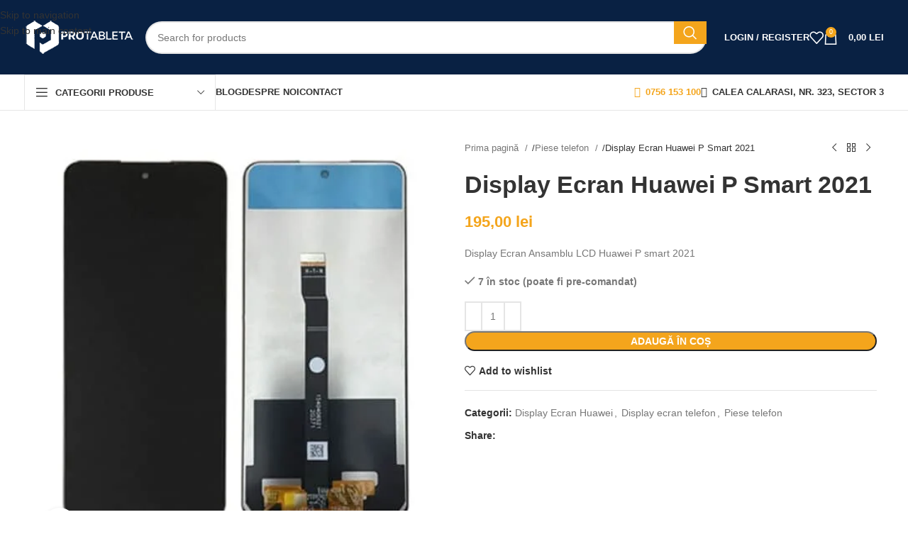

--- FILE ---
content_type: text/html; charset=UTF-8
request_url: https://www.protableta.ro/produs/display-ecran-huawei-p-smart-2021/
body_size: 34177
content:
<!DOCTYPE html><html lang="ro-RO"><head><script data-no-optimize="1">var litespeed_docref=sessionStorage.getItem("litespeed_docref");litespeed_docref&&(Object.defineProperty(document,"referrer",{get:function(){return litespeed_docref}}),sessionStorage.removeItem("litespeed_docref"));</script> <meta charset="UTF-8"><link rel="profile" href="https://gmpg.org/xfn/11"><link rel="pingback" href="https://www.protableta.ro/xmlrpc.php"><title>Display Ecran Huawei P Smart 2021 - Protableta.ro</title><meta name="robots" content="max-snippet:-1,max-image-preview:large,max-video-preview:-1" /><link rel="canonical" href="https://www.protableta.ro/produs/display-ecran-huawei-p-smart-2021/" /><meta name="description" content="Display Ecran Huawei P smart 2021 PPA-LX1 PPA-LX2 Ansamblu LCD contine touchscreen geam sticla si este folosit ca piesa de schimb pentru reparatie" /><meta property="og:type" content="product" /><meta property="og:locale" content="ro_RO" /><meta property="og:site_name" content="Protableta.ro" /><meta property="og:title" content="Display Ecran Huawei P Smart 2021" /><meta property="og:description" content="Display Ecran Huawei P smart 2021 PPA-LX1 PPA-LX2 Ansamblu LCD contine touchscreen geam sticla si este folosit ca piesa de schimb pentru reparatie" /><meta property="og:url" content="https://www.protableta.ro/produs/display-ecran-huawei-p-smart-2021/" /><meta property="og:image" content="https://www.protableta.ro/wp-content/uploads/2023/07/Display-Ecran-Huawei-P-Smart-2021.jpg" /><meta property="og:image:width" content="488" /><meta property="og:image:height" content="500" /><meta property="og:image:alt" content="Display Ecran Huawei P Smart 2021" /><meta property="article:published_time" content="2023-07-12T06:08:17+00:00" /><meta property="article:modified_time" content="2023-07-12T06:08:56+00:00" /><meta name="twitter:card" content="summary_large_image" /><meta name="twitter:title" content="Display Ecran Huawei P Smart 2021" /><meta name="twitter:description" content="Display Ecran Huawei P smart 2021 PPA-LX1 PPA-LX2 Ansamblu LCD contine touchscreen geam sticla si este folosit ca piesa de schimb pentru reparatie" /><meta name="twitter:image" content="https://www.protableta.ro/wp-content/uploads/2023/07/Display-Ecran-Huawei-P-Smart-2021.jpg" /><meta name="twitter:image:alt" content="Display Ecran Huawei P Smart 2021" /> <script type="application/ld+json">{"@context":"https://schema.org","@graph":[{"@type":"WebSite","@id":"https://www.protableta.ro/#/schema/WebSite","url":"https://www.protableta.ro/","name":"Protableta.ro","inLanguage":"ro-RO","potentialAction":{"@type":"SearchAction","target":{"@type":"EntryPoint","urlTemplate":"https://www.protableta.ro/search/{search_term_string}/"},"query-input":"required name=search_term_string"},"publisher":{"@type":"Organization","@id":"https://www.protableta.ro/#/schema/Organization","name":"Protableta.ro","url":"https://www.protableta.ro/","logo":{"@type":"ImageObject","url":"https://www.protableta.ro/wp-content/uploads/2022/08/logo-protableta-2.png","contentUrl":"https://www.protableta.ro/wp-content/uploads/2022/08/logo-protableta-2.png","width":161,"height":50,"contentSize":"818"}}},{"@type":"WebPage","@id":"https://www.protableta.ro/produs/display-ecran-huawei-p-smart-2021/","url":"https://www.protableta.ro/produs/display-ecran-huawei-p-smart-2021/","name":"Display Ecran Huawei P Smart 2021 - Protableta.ro","description":"Display Ecran Huawei P smart 2021 PPA-LX1 PPA-LX2 Ansamblu LCD contine touchscreen geam sticla si este folosit ca piesa de schimb pentru reparatie","inLanguage":"ro-RO","isPartOf":{"@id":"https://www.protableta.ro/#/schema/WebSite"},"breadcrumb":{"@type":"BreadcrumbList","@id":"https://www.protableta.ro/#/schema/BreadcrumbList","itemListElement":[{"@type":"ListItem","position":1,"item":"https://www.protableta.ro/","name":"Protableta.ro"},{"@type":"ListItem","position":2,"item":"https://www.protableta.ro/magazin/","name":"Magazin"},{"@type":"ListItem","position":3,"name":"Display Ecran Huawei P Smart 2021"}]},"potentialAction":{"@type":"ReadAction","target":"https://www.protableta.ro/produs/display-ecran-huawei-p-smart-2021/"},"datePublished":"2023-07-12T06:08:17+00:00","dateModified":"2023-07-12T06:08:56+00:00"}]}</script> <link rel='dns-prefetch' href='//stats.wp.com' /><link rel='dns-prefetch' href='//www.googletagmanager.com' /><link rel='dns-prefetch' href='//fonts.googleapis.com' /><link rel="alternate" type="application/rss+xml" title="Protableta.ro &raquo; Flux" href="https://www.protableta.ro/feed/" /><link rel="alternate" type="application/rss+xml" title="Protableta.ro &raquo; Flux comentarii" href="https://www.protableta.ro/comments/feed/" /><link rel="alternate" type="application/rss+xml" title="Flux comentarii Protableta.ro &raquo; Display Ecran Huawei P Smart 2021" href="https://www.protableta.ro/produs/display-ecran-huawei-p-smart-2021/feed/" /><link rel="alternate" title="oEmbed (JSON)" type="application/json+oembed" href="https://www.protableta.ro/wp-json/oembed/1.0/embed?url=https%3A%2F%2Fwww.protableta.ro%2Fprodus%2Fdisplay-ecran-huawei-p-smart-2021%2F" /><link rel="alternate" title="oEmbed (XML)" type="text/xml+oembed" href="https://www.protableta.ro/wp-json/oembed/1.0/embed?url=https%3A%2F%2Fwww.protableta.ro%2Fprodus%2Fdisplay-ecran-huawei-p-smart-2021%2F&#038;format=xml" /><style id="litespeed-ccss">.container,.container-fluid{width:100%;padding-right:15px;padding-left:15px;margin-right:auto;margin-left:auto}.row{display:flex;flex-wrap:wrap;margin-inline:calc((var(--wd-sp,30px)/2)*-1)}.col-12,.col-lg-12,.col-lg-6,.col-md-12,.col-md-6{position:relative;width:100%;min-height:1px;padding-inline:calc(var(--wd-sp,30px)/2)}.col-12{flex:0 0 100%;max-width:100%}@media (min-width:769px){.col-md-6{flex:0 0 50%;max-width:50%}.col-md-12{flex:0 0 100%;max-width:100%}}@media (min-width:1025px){.col-lg-6{flex:0 0 50%;max-width:50%}.col-lg-12{flex:0 0 100%;max-width:100%}}.align-items-start{align-items:flex-start!important}:root{--wd-text-line-height:1.6;--wd-brd-radius:.001px;--wd-form-height:42px;--wd-form-color:inherit;--wd-form-placeholder-color:inherit;--wd-form-bg:transparent;--wd-form-brd-color:rgba(0,0,0,.1);--wd-form-brd-color-focus:rgba(0,0,0,.15);--wd-form-chevron:url("[data-uri]");--btn-height:42px;--btn-transform:uppercase;--btn-font-weight:600;--btn-font-family:inherit;--btn-font-style:unset;--wd-main-bgcolor:#fff;--wd-scroll-w:.001px;--wd-admin-bar-h:.001px;--wd-tags-mb:20px;--wd-block-spacing:20px;--wd-header-banner-mt:.001px;--wd-sticky-nav-w:.001px;--color-white:#fff;--color-gray-100:#f7f7f7;--color-gray-200:#f1f1f1;--color-gray-300:#bbb;--color-gray-400:#a5a5a5;--color-gray-500:#777;--color-gray-600:#666;--color-gray-700:#555;--color-gray-800:#333;--color-gray-900:#242424;--bgcolor-black-rgb:0,0,0;--bgcolor-white-rgb:255,255,255;--bgcolor-white:#fff;--bgcolor-gray-100:#f7f7f7;--bgcolor-gray-200:#f7f7f7;--bgcolor-gray-300:#f1f1f1;--bgcolor-gray-400:rgba(187,187,187,.4);--brdcolor-gray-200:rgba(0,0,0,.075);--brdcolor-gray-300:rgba(0,0,0,.105);--brdcolor-gray-400:rgba(0,0,0,.12);--brdcolor-gray-500:rgba(0,0,0,.2)}html,body,div,span,h1,h2,h3,p,a,img,strong,ul,li,form,label,figure,header,nav,section{margin:0;padding:0;border:0;vertical-align:baseline;font:inherit;font-size:100%}*,*:before,*:after{-webkit-box-sizing:border-box;-moz-box-sizing:border-box;box-sizing:border-box}html{line-height:1;-webkit-text-size-adjust:100%;font-family:sans-serif;overflow-x:hidden}ul{list-style:none;margin-bottom:var(--list-mb);padding-left:var(--li-pl);--list-mb:20px;--li-mb:10px;--li-pl:17px}a img{border:none}figure,header,nav,section{display:block}a,button,input{touch-action:manipulation}button,input{margin:0;color:inherit;font:inherit}button{overflow:visible}button,html input[type=button]{-webkit-appearance:button}button::-moz-focus-inner,input::-moz-focus-inner{padding:0;padding:0;border:0;border:0}body{margin:0;background-color:#fff;color:var(--wd-text-color);text-rendering:optimizeLegibility;font-weight:var(--wd-text-font-weight);font-style:var(--wd-text-font-style);font-size:var(--wd-text-font-size);font-family:var(--wd-text-font);-webkit-font-smoothing:antialiased;-moz-osx-font-smoothing:grayscale;line-height:var(--wd-text-line-height);--wd-header-h:calc(var(--wd-top-bar-h) + var(--wd-header-general-h) + var(--wd-header-bottom-h));--wd-header-sticky-h:calc(var(--wd-top-bar-sticky-h) + var(--wd-header-general-sticky-h) + var(--wd-header-bottom-sticky-h) + var(--wd-header-clone-h))}@supports (overflow:clip){body{overflow:clip}}p{margin-bottom:var(--wd-tags-mb)}a{color:var(--wd-link-color);text-decoration:none}label{display:block;margin-bottom:5px;color:var(--wd-title-color);vertical-align:middle;font-weight:400}.required{border:none;color:#e01020;font-size:16px;line-height:1}strong{font-weight:600}img{max-width:100%;height:auto;border:0;vertical-align:middle}h1{font-size:28px}h2{font-size:24px}h3{font-size:22px}h1,h2,h3{display:block;margin-bottom:var(--wd-tags-mb);color:var(--wd-title-color);text-transform:var(--wd-title-transform);font-weight:var(--wd-title-font-weight);font-style:var(--wd-title-font-style);font-family:var(--wd-title-font);line-height:1.4}.wd-entities-title{display:block;color:var(--wd-entities-title-color);word-wrap:break-word;font-weight:var(--wd-entities-title-font-weight);font-style:var(--wd-entities-title-font-style);font-family:var(--wd-entities-title-font);text-transform:var(--wd-entities-title-transform);line-height:1.4}li{margin-bottom:var(--li-mb)}li:last-child{margin-bottom:0}ul{list-style:disc}.wd-nav{list-style:none;--li-pl:0}.wd-nav{--list-mb:0;--li-mb:0}.text-center{--content-align:center;--text-align:center;text-align:var(--text-align)}.text-right{--text-align:right;text-align:var(--text-align);--content-align:flex-end}.text-left{--text-align:left;text-align:var(--text-align);--content-align:flex-start}[class*=color-scheme-light]{--color-white:#000;--color-gray-100:rgba(255,255,255,.1);--color-gray-200:rgba(255,255,255,.2);--color-gray-300:rgba(255,255,255,.5);--color-gray-400:rgba(255,255,255,.6);--color-gray-500:rgba(255,255,255,.7);--color-gray-600:rgba(255,255,255,.8);--color-gray-700:rgba(255,255,255,.9);--color-gray-800:#fff;--color-gray-900:#fff;--bgcolor-black-rgb:255,255,255;--bgcolor-white-rgb:0,0,0;--bgcolor-white:#0f0f0f;--bgcolor-gray-100:#0a0a0a;--bgcolor-gray-200:#121212;--bgcolor-gray-300:#141414;--bgcolor-gray-400:#171717;--brdcolor-gray-200:rgba(255,255,255,.1);--brdcolor-gray-300:rgba(255,255,255,.15);--brdcolor-gray-400:rgba(255,255,255,.25);--brdcolor-gray-500:rgba(255,255,255,.3);--wd-text-color:rgba(255,255,255,.8);--wd-title-color:#fff;--wd-widget-title-color:var(--wd-title-color);--wd-entities-title-color:#fff;--wd-entities-title-color-hover:rgba(255,255,255,.8);--wd-link-color:rgba(255,255,255,.9);--wd-link-color-hover:#fff;--wd-form-brd-color:rgba(255,255,255,.2);--wd-form-brd-color-focus:rgba(255,255,255,.3);--wd-form-placeholder-color:rgba(255,255,255,.6);--wd-form-chevron:url("[data-uri]");--wd-main-bgcolor:#1a1a1a;color:var(--wd-text-color)}.color-scheme-dark{--color-white:#fff;--color-gray-100:#f7f7f7;--color-gray-200:#f1f1f1;--color-gray-300:#bbb;--color-gray-400:#a5a5a5;--color-gray-500:#777;--color-gray-600:#666;--color-gray-700:#555;--color-gray-800:#333;--color-gray-900:#242424;--bgcolor-black-rgb:0,0,0;--bgcolor-white-rgb:255,255,255;--bgcolor-white:#fff;--bgcolor-gray-100:#f7f7f7;--bgcolor-gray-200:#f7f7f7;--bgcolor-gray-300:#f1f1f1;--bgcolor-gray-400:rgba(187,187,187,.4);--brdcolor-gray-200:rgba(0,0,0,.075);--brdcolor-gray-300:rgba(0,0,0,.105);--brdcolor-gray-400:rgba(0,0,0,.12);--brdcolor-gray-500:rgba(0,0,0,.2);--wd-text-color:#777;--wd-title-color:#242424;--wd-entities-title-color:#333;--wd-entities-title-color-hover:rgba(51,51,51,.65);--wd-link-color:#333;--wd-link-color-hover:#242424;--wd-form-brd-color:rgba(0,0,0,.1);--wd-form-brd-color-focus:rgba(0,0,0,.15);--wd-form-placeholder-color:#777;color:var(--wd-text-color)}.color-primary{color:var(--wd-primary-color)}.wd-fill{position:absolute;inset:0}.set-mb-l{--margin-bottom:20px}.set-mb-l>*{margin-bottom:var(--margin-bottom)}.set-cont-mb-s{--wd-tags-mb:10px}.reset-last-child>*:last-child{margin-bottom:0}@keyframes wd-fadeIn{from{opacity:0}to{opacity:1}}input[type=number],input[type=text],input[type=password]{-webkit-appearance:none;-moz-appearance:none;appearance:none}input[type=number],input[type=text],input[type=password]{padding:0 15px;max-width:100%;width:100%;height:var(--wd-form-height);border:var(--wd-form-brd-width) solid var(--wd-form-brd-color);border-radius:var(--wd-form-brd-radius);background-color:var(--wd-form-bg);box-shadow:none;color:var(--wd-form-color);vertical-align:middle;font-size:14px}::-webkit-input-placeholder{color:var(--wd-form-placeholder-color)}::-moz-placeholder{color:var(--wd-form-placeholder-color)}:-moz-placeholder{color:var(--wd-form-placeholder-color)}input[type=checkbox]{box-sizing:border-box;margin-top:0;padding:0;vertical-align:middle;margin-inline-end:5px}input[type=number]{padding:0;text-align:center}input[type=number]::-webkit-inner-spin-button,input[type=number]::-webkit-outer-spin-button{height:auto}input:-webkit-autofill{border-color:var(--wd-form-brd-color);-webkit-box-shadow:0 0 0 1000px var(--wd-form-bg) inset;-webkit-text-fill-color:var(--wd-form-color)}[class*=wd-grid]{--wd-col:var(--wd-col-lg);--wd-gap:var(--wd-gap-lg);--wd-col-lg:1;--wd-gap-lg:20px}.wd-grid-g{display:grid;grid-template-columns:repeat(var(--wd-col),minmax(0,1fr));gap:var(--wd-gap)}.wd-scroll-content{overflow:hidden;overflow-y:auto;-webkit-overflow-scrolling:touch;max-height:50vh;scrollbar-width:thin}.wd-dropdown{position:absolute;top:100%;left:0;z-index:380;margin-top:15px;margin-right:0;margin-left:calc(var(--nav-gap,.001px)/2*-1);background-color:var(--bgcolor-white);background-position:bottom right;background-clip:border-box;background-repeat:no-repeat;box-shadow:0 0 3px rgba(0,0,0,.15);text-align:left;border-radius:var(--wd-brd-radius);visibility:hidden;opacity:0;transform:translateY(15px) translateZ(0)}.wd-dropdown:after{content:"";position:absolute;inset-inline:0;bottom:100%;height:15px}.wd-dropdown-menu{min-height:min(var(--wd-dropdown-height,unset),var(--wd-content-h,var(--wd-dropdown-height,unset)));width:var(--wd-dropdown-width);background-image:var(--wd-dropdown-bg-img)}.dropdown-html-placeholder{display:flex;align-items:center;justify-content:center;background-color:rgba(var(--bgcolor-white-rgb),.6);border-radius:var(--wd-brd-radius)}.dropdown-html-placeholder:after{content:"";display:inline-block;width:32px;height:32px;border:1px solid rgba(0,0,0,0);border-left-color:var(--color-gray-900);border-radius:50%;vertical-align:middle;animation:wd-rotate .45s infinite linear var(--wd-anim-state,paused)}.wd-dropdown-menu.wd-design-sized:not(.wd-scroll){padding:var(--wd-dropdown-padding,30px 35px 0 35px)}.wd-dropdown-menu.wd-design-sized:not(.wd-scroll)>.container{padding:0;width:auto}.wd-nav-img{display:inline-block;margin-right:7px;max-height:18px;width:auto!important}.wd-nav{--nav-gap:20px;display:inline-flex;flex-wrap:wrap;justify-content:var(--text-align);text-align:left;gap:1px var(--nav-gap)}.wd-nav>li{position:relative}.wd-nav>li>a{position:relative;display:flex;align-items:center;flex-direction:row;text-transform:uppercase;font-weight:600;font-size:13px;line-height:1.2}.wd-nav>li>a .wd-nav-icon{margin-right:7px;font-size:115%}.wd-nav>li>a .menu-label{left:calc(100% - 30px);margin-left:0}.wd-nav li.color-primary{--nav-color:var(--wd-primary-color);--nav-color-hover:var(--wd-primary-color);--nav-color-active:var(--wd-primary-color)}.wd-nav[class*=wd-style-]{--nav-color:#333;--nav-color-hover:rgba(51,51,51,.7);--nav-color-active:rgba(51,51,51,.7);--nav-chevron-color:rgba(82,82,82,.45)}.wd-nav[class*=wd-style-]>li>a{color:var(--nav-color)}.wd-nav.wd-style-default{--nav-color-hover:var(--wd-primary-color);--nav-color-active:var(--wd-primary-color)}.wd-nav.wd-style-separated>li{align-items:center}.wd-nav.wd-style-separated>li:not(:last-child):after{height:18px}.wd-nav.wd-style-bordered>li{align-items:stretch}.wd-action-btn{display:inline-flex;vertical-align:middle;--action-btn-color:var(--color-gray-800);--action-btn-hover-color:var(--color-gray-500)}.wd-action-btn>a{display:inline-flex;align-items:center;justify-content:center;color:var(--action-btn-color)}.wd-action-btn>a:before{font-family:"woodmart-font"}.wd-action-btn>a:after{position:absolute;top:calc(50% - .5em);left:0;opacity:0;content:"";display:inline-block;width:1em;height:1em;border:1px solid rgba(0,0,0,0);border-left-color:var(--color-gray-900);border-radius:50%;vertical-align:middle;animation:wd-rotate .45s infinite linear var(--wd-anim-state,paused)}.wd-action-btn.wd-style-text>a{position:relative;font-weight:600;line-height:1}.wd-action-btn.wd-style-text>a:before{margin-inline-end:.3em;font-size:110%;font-weight:400}.wd-wishlist-icon>a:before{content:""}.website-wrapper{position:relative;background-color:var(--wd-main-bgcolor)}.main-page-wrapper{margin-top:-40px;padding-top:40px;min-height:50vh;background-color:var(--wd-main-bgcolor)}.site-content{margin-bottom:40px}.container{max-width:var(--wd-container-w)}.searchform[class*=wd-style-with-bg] .searchsubmit{color:#fff;background-color:var(--wd-primary-color)}.searchform.wd-style-with-bg .searchsubmit{border-start-end-radius:var(--wd-form-brd-radius);border-end-end-radius:var(--wd-form-brd-radius)}@media (min-width:1025px){.wd-scroll{--scrollbar-track-bg:rgba(0,0,0,.05);--scrollbar-thumb-bg:rgba(0,0,0,.12)}.wd-scroll ::-webkit-scrollbar{width:5px}.wd-scroll ::-webkit-scrollbar-track{background-color:var(--scrollbar-track-bg)}.wd-scroll ::-webkit-scrollbar-thumb{background-color:var(--scrollbar-thumb-bg)}}@media (max-width:1024px){@supports not (overflow:clip){body{overflow:hidden}}[class*=wd-grid]{--wd-col:var(--wd-col-md);--wd-gap:var(--wd-gap-md);--wd-col-md:var(--wd-col-lg);--wd-gap-md:var(--wd-gap-lg)}}@media (max-width:768.98px){[class*=wd-grid]{--wd-col:var(--wd-col-sm);--wd-gap:var(--wd-gap-sm);--wd-col-sm:var(--wd-col-md);--wd-gap-sm:var(--wd-gap-md)}}.screen-reader-text{position:absolute;top:-10000em;width:1px;height:1px;margin:-1px;padding:0;overflow:hidden;clip:rect(0,0,0,0);border:0}.elementor{hyphens:manual}.elementor *,.elementor :after,.elementor :before{box-sizing:border-box}:root{--page-title-display:block}h1.entry-title{display:var(--page-title-display)}.elementor-section{position:relative}.elementor-section .elementor-container{display:flex;margin-right:auto;margin-left:auto;position:relative}@media (max-width:1024px){.elementor-section .elementor-container{flex-wrap:wrap}}.elementor-section.elementor-section-boxed>.elementor-container{max-width:1140px}.elementor-widget-wrap{position:relative;width:100%;flex-wrap:wrap;align-content:flex-start}.elementor:not(.elementor-bc-flex-widget) .elementor-widget-wrap{display:flex}.elementor-widget-wrap>.elementor-element{width:100%}.elementor-widget{position:relative}.elementor-column{position:relative;min-height:1px;display:flex}.elementor-column-gap-default>.elementor-column>.elementor-element-populated{padding:10px}@media (min-width:768px){.elementor-column.elementor-col-50{width:50%}.elementor-column.elementor-col-100{width:100%}}@media (max-width:767px){.elementor-column{width:100%}}.wd-lazy-load{width:100%;transform:translateZ(0)}.wd-lazy-fade{opacity:0}.elementor-column-gap-default{--wd-el-column-gap:20px}.elementor-section.wd-negative-gap>.elementor-container{margin-left:calc(var(--wd-el-column-gap)/2*-1);margin-right:calc(var(--wd-el-column-gap)/2*-1)}.elementor-section-boxed.wd-negative-gap .elementor-container{max-width:none}.wd-breadcrumbs{vertical-align:middle}.woocommerce-breadcrumb{display:inline-flex;align-items:center;flex-wrap:wrap;color:var(--color-gray-800)}.woocommerce-breadcrumb a{margin-inline-end:6px}.woocommerce-breadcrumb a:after{content:"/";margin-inline-start:5px}.woocommerce-breadcrumb a{color:var(--color-gray-500)}.woocommerce-breadcrumb .breadcrumb-last{margin-inline-end:8px;font-weight:600}.woocommerce-breadcrumb .breadcrumb-last:last-child{margin-inline-end:0}.amount{color:var(--wd-primary-color);font-weight:600}.price{color:var(--wd-primary-color)}.price .amount{font-size:inherit}.woocommerce-notices-wrapper:empty{display:none}.wd-loader-overlay{z-index:340;border-radius:inherit;border-radius:var(--wd-brd-radius);animation:wd-fadeIn .6s ease both;background-color:rgba(var(--bgcolor-white-rgb),.6)}.wd-loader-overlay:not(.wd-loading){display:none}[class*=screen-reader]{position:absolute!important;clip:rect(1px,1px,1px,1px)}.single_add_to_cart_button{border-radius:var(--btn-accented-brd-radius);color:var(--btn-accented-color);box-shadow:var(--btn-accented-box-shadow);background-color:var(--btn-accented-bgcolor);text-transform:var(--btn-accented-transform,var(--btn-transform));font-weight:var(--btn-accented-font-weight,var(--btn-font-weight));font-family:var(--btn-accented-font-family,var(--btn-font-family));font-style:var(--btn-accented-font-style,var(--btn-font-style))}form.cart{display:flex;flex-wrap:wrap;gap:10px;justify-content:var(--content-align)}form.cart>*{flex:1 1 100%}.woocommerce-product-details__short-description{margin-bottom:20px}.woocommerce-product-details__short-description>*:last-child{margin-bottom:0}.single_add_to_cart_button:before{content:"";position:absolute;inset:0;opacity:0;z-index:1;border-radius:inherit;background-color:inherit;box-shadow:inherit}.single_add_to_cart_button:after{position:absolute;top:calc(50% - 9px);inset-inline-start:calc(50% - 9px);opacity:0;z-index:2;content:"";display:inline-block;width:18px;height:18px;border:1px solid rgba(0,0,0,0);border-left-color:currentColor;border-radius:50%;vertical-align:middle;animation:wd-rotate .45s infinite linear var(--wd-anim-state,paused)}div.quantity{display:inline-flex;vertical-align:top;white-space:nowrap;font-size:0}div.quantity input[type=number]::-webkit-inner-spin-button,div.quantity input[type=number]::-webkit-outer-spin-button,div.quantity input[type=number]{margin:0;-webkit-appearance:none;-moz-appearance:none;appearance:none}div.quantity input[type=number]{width:30px;border-radius:0;border-right:none;border-left:none}div.quantity input[type=button]{padding:0 5px;min-width:25px;min-height:unset;height:42px;border:var(--wd-form-brd-width) solid var(--wd-form-brd-color);background:var(--wd-form-bg);box-shadow:none}div.quantity .minus{border-start-start-radius:var(--wd-form-brd-radius);border-end-start-radius:var(--wd-form-brd-radius)}div.quantity .plus{border-start-end-radius:var(--wd-form-brd-radius);border-end-end-radius:var(--wd-form-brd-radius)}.product_meta>span{display:block}.product_meta a{color:var(--wd-text-color)}.product_meta .meta-label{color:var(--color-gray-800);font-weight:600}.product_meta .meta-sep{display:inline-block;margin:0 2px}.product_title{font-size:34px;line-height:1.2;--page-title-display:block}@media (max-width:1024px){.product_title{font-size:24px}}@media (max-width:768.98px){.product_title{font-size:20px}}.whb-header{margin-bottom:40px}.whb-flex-row{display:flex;flex-direction:row;flex-wrap:nowrap;justify-content:space-between}.whb-column{display:flex;align-items:center;flex-direction:row;max-height:inherit}.whb-col-left,.whb-mobile-left{justify-content:flex-start;margin-left:-10px}.whb-col-right,.whb-mobile-right{justify-content:flex-end;margin-right:-10px}.whb-col-mobile{flex:1 1 auto;justify-content:center;margin-inline:-10px}.whb-flex-flex-middle .whb-col-center{flex:1 1 0%}.whb-main-header{position:relative;top:0;right:0;left:0;z-index:390;backface-visibility:hidden;-webkit-backface-visibility:hidden}.whb-color-dark:not(.whb-with-bg){background-color:#fff}.wd-header-nav,.site-logo{padding-inline:10px}.wd-header-nav.wd-full-height,.wd-header-divider.wd-full-height,.wd-header-divider.wd-full-height:before{height:100%}.wd-header-nav{flex:1 1 auto}.wd-nav-main>li>a,.wd-nav-secondary>li>a{height:40px;font-weight:var(--wd-header-el-font-weight);font-style:var(--wd-header-el-font-style);font-size:var(--wd-header-el-font-size);font-family:var(--wd-header-el-font);text-transform:var(--wd-header-el-transform)}.whb-top-bar .wd-nav-secondary>li>a{font-weight:400;font-size:12px}.site-logo{max-height:inherit}.wd-logo{max-height:inherit}.wd-logo img{padding-top:5px;padding-bottom:5px;max-height:inherit;transform:translateZ(0);backface-visibility:hidden;-webkit-backface-visibility:hidden;perspective:800px}.wd-logo img[width]:not([src$=".svg"]){width:auto;object-fit:contain}.wd-switch-logo .wd-sticky-logo{display:none;animation:wd-fadeIn .5s ease}.wd-header-divider:before{content:"";display:block;height:18px;border-right:1px solid}.whb-color-light .wd-header-divider:before{border-color:rgba(255,255,255,.25)}.whb-col-right .wd-header-divider:last-child{padding-right:10px}.wd-header-mobile-nav .wd-tools-icon:before{content:"";font-family:"woodmart-font"}.wd-nav-mobile{display:none;margin-inline:0;animation:wd-fadeIn 1s ease}.wd-nav-mobile>li{flex:1 1 100%;max-width:100%;width:100%}.wd-nav-mobile>li>a{color:var(--color-gray-800)}.wd-nav-mobile .wd-with-icon>a:before{margin-right:7px;font-weight:400;font-family:"woodmart-font"}.wd-nav-mobile .menu-item-account>a:before{content:""}.wd-nav-mobile .menu-item-wishlist>a:before{content:""}.wd-nav-mobile>li{display:flex;flex-wrap:wrap}.wd-nav-mobile>li>a{flex:1 1 0%;padding:5px 20px;min-height:50px;border-bottom:1px solid var(--brdcolor-gray-300)}@media (min-width:1025px){.whb-hidden-lg,.whb-hidden-desktop{display:none}}@media (max-width:1024px){.whb-visible-lg,.whb-hidden-mobile{display:none}}.wd-tools-element{position:relative;--wd-count-size:15px;--wd-header-el-color:#333;--wd-header-el-color-hover:rgba(51,51,51,.6)}.wd-tools-element>a{display:flex;align-items:center;justify-content:center;height:40px;color:var(--wd-header-el-color);line-height:1;padding-inline:10px}.wd-tools-element .wd-tools-icon{position:relative;display:flex;align-items:center;justify-content:center;font-size:0}.wd-tools-element .wd-tools-icon:before{font-size:20px}.wd-tools-element .wd-tools-text{margin-inline-start:8px;text-transform:var(--wd-header-el-transform);white-space:nowrap;font-weight:var(--wd-header-el-font-weight);font-style:var(--wd-header-el-font-style);font-size:var(--wd-header-el-font-size);font-family:var(--wd-header-el-font)}.wd-tools-element .wd-tools-count{z-index:1;width:var(--wd-count-size);height:var(--wd-count-size);border-radius:50%;text-align:center;letter-spacing:0;font-weight:400;line-height:var(--wd-count-size)}.wd-tools-element.wd-style-icon .wd-tools-text{display:none!important}.whb-color-light .wd-tools-element{--wd-header-el-color:#fff;--wd-header-el-color-hover:rgba(255,255,255,.8)}.wd-header-text,.whb-column>.wd-social-icons{padding-inline:10px}.wd-header-text{flex:1 1 auto}.whb-top-bar .wd-header-text{font-size:12px;line-height:1.2}.whb-color-light .wd-header-text{--color-white:#000;--color-gray-100:rgba(255,255,255,.1);--color-gray-200:rgba(255,255,255,.2);--color-gray-300:rgba(255,255,255,.5);--color-gray-400:rgba(255,255,255,.6);--color-gray-500:rgba(255,255,255,.7);--color-gray-600:rgba(255,255,255,.8);--color-gray-700:rgba(255,255,255,.9);--color-gray-800:#fff;--color-gray-900:#fff;--bgcolor-black-rgb:255,255,255;--bgcolor-white-rgb:0,0,0;--bgcolor-white:#0f0f0f;--bgcolor-gray-100:#0a0a0a;--bgcolor-gray-200:#121212;--bgcolor-gray-300:#141414;--bgcolor-gray-400:#171717;--brdcolor-gray-200:rgba(255,255,255,.1);--brdcolor-gray-300:rgba(255,255,255,.15);--brdcolor-gray-400:rgba(255,255,255,.25);--brdcolor-gray-500:rgba(255,255,255,.3);--wd-text-color:rgba(255,255,255,.8);--wd-title-color:#fff;--wd-widget-title-color:var(--wd-title-color);--wd-entities-title-color:#fff;--wd-entities-title-color-hover:rgba(255,255,255,.8);--wd-link-color:rgba(255,255,255,.9);--wd-link-color-hover:#fff;--wd-form-brd-color:rgba(255,255,255,.2);--wd-form-brd-color-focus:rgba(255,255,255,.3);--wd-form-placeholder-color:rgba(255,255,255,.6);--wd-form-chevron:url("[data-uri]");--wd-main-bgcolor:#1a1a1a;color:var(--wd-text-color)}.wd-header-wishlist .wd-tools-icon:before{content:"";font-family:"woodmart-font"}.wd-social-icons{font-size:0}.wd-social-icons .wd-label{display:block;margin-bottom:5px;color:var(--color-gray-800);font-weight:600;font-size:var(--wd-text-font-size)}.wd-social-icons .wd-social-icon{display:inline-block;margin:4px;vertical-align:middle;text-align:center;font-size:0}.wd-social-icons .wd-icon{display:inline-block;vertical-align:middle;font-family:"woodmart-font"}.social-facebook{--social-color:#365493}.social-facebook .wd-icon:before{content:""}.social-twitter{--social-color:#000}.social-twitter .wd-icon:before{content:""}.social-pinterest{--social-color:#cb2027}.social-pinterest .wd-icon:before{content:""}.social-linkedin{--social-color:#0274b3}.social-linkedin .wd-icon:before{content:""}.social-tg{--social-color:#37aee2}.social-tg .wd-icon:before{content:""}.wd-social-icons.wd-layout-inline .wd-label{display:inline-block;margin-inline-end:5px;margin-bottom:0;vertical-align:middle}.icons-design-default .wd-social-icon{margin:0!important;padding:6px;width:auto!important;height:auto!important;color:rgba(0,0,0,.6)!important}.icons-design-default .wd-social-icon .wd-icon{line-height:1!important}.icons-design-default.color-scheme-light .wd-social-icon{color:#fff!important}.icons-size-default .wd-social-icon{width:40px;height:40px}.wd-social-icons.icons-size-default .wd-icon{font-size:18px;line-height:40px}.social-form-circle .wd-social-icon{border-radius:50%}[class*=wd-header-search-form]{padding-inline:10px;flex:1 1 auto}[class*=wd-header-search-form] input[type=text]{min-width:290px}.wd-header-search-form-mobile .searchform{--wd-form-height:42px}.wd-header-search-form-mobile .searchform input[type=text]{min-width:100%}[class*=wd-header-search-form] .wd-style-with-bg{--wd-form-bg:#fff}.wd-dropdown-results{margin-top:0!important;overflow:hidden;right:calc((var(--wd-form-brd-radius)/1.5));left:calc((var(--wd-form-brd-radius)/1.5))}.wd-dropdown-results:after{width:auto!important;height:auto!important}.search-results-wrapper{position:relative}.wd-dropdown-results .wd-scroll-content{overscroll-behavior:none}.searchform{position:relative;--wd-search-btn-w:var(--wd-form-height);--wd-form-height:46px}.searchform input[type=text]{padding-right:var(--wd-search-btn-w)}.searchform .searchsubmit{position:absolute;inset-block:0;right:0;padding:0;width:var(--wd-search-btn-w);min-height:unset;border:none;background-color:transparent;box-shadow:none;color:var(--wd-form-color);font-weight:400;font-size:0}.searchform .searchsubmit:after{font-size:calc(var(--wd-form-height)/2.3);content:"";font-family:"woodmart-font"}.searchform .searchsubmit:before{position:absolute;top:50%;left:50%;margin-top:calc((var(--wd-form-height)/2.5)/-2);margin-left:calc((var(--wd-form-height)/2.5)/-2);opacity:0;content:"";display:inline-block;width:calc(var(--wd-form-height)/2.5);height:calc(var(--wd-form-height)/2.5);border:1px solid rgba(0,0,0,0);border-left-color:currentColor;border-radius:50%;vertical-align:middle;animation:wd-rotate .45s infinite linear var(--wd-anim-state,paused)}.login>*:last-child{margin-bottom:0}.login-form-footer{display:flex;align-items:center;flex-wrap:wrap;justify-content:space-between;gap:10px}.login-form-footer .lost_password{order:2;color:var(--wd-primary-color)}.login-form-footer .woocommerce-form-login__rememberme{order:1;margin-bottom:0}.wd-header-my-account .wd-tools-icon:before{content:"";font-family:"woodmart-font"}.wd-account-style-text .wd-tools-icon{display:none!important}.wd-account-style-text .wd-tools-text{margin-left:0}.wd-header-cart .wd-tools-icon:before{content:"";font-family:"woodmart-font"}.wd-header-cart .wd-tools-icon.wd-icon-alt:before{content:"";font-family:"woodmart-font"}.wd-header-cart .wd-cart-number>span{display:none}.wd-header-cart .wd-cart-subtotal .amount{color:inherit;font-weight:inherit;font-size:inherit}.wd-header-cart.wd-design-2 .wd-tools-text{margin-inline-start:15px}.wd-header-cart.wd-design-5:not(.wd-style-text){margin-inline-end:5px}.wd-header-cart.wd-design-5 .wd-tools-text{margin-inline-start:15px}.wd-header-cart.wd-design-2 .wd-cart-number,.wd-header-cart.wd-design-5 .wd-cart-number{position:absolute;top:-5px;inset-inline-end:-9px;z-index:1;width:15px;height:15px;border-radius:50%;background-color:var(--wd-primary-color);color:#fff;text-align:center;letter-spacing:0;font-weight:400;font-size:9px;line-height:15px}.wd-dropdown-cats,.wd-dropdown-cats .wd-dropdown-menu{margin-top:0!important}.wd-dropdown-cats:after,.wd-dropdown-cats .wd-dropdown-menu:after{width:auto!important;height:auto!important}.whb-header-bottom .wd-header-cats,.whb-header-bottom .wd-header-cats.wd-style-1 .menu-opener{height:100%}.wd-header-cats{position:relative;margin-inline:10px}.wd-header-cats .menu-opener{position:relative;z-index:300;display:flex;align-items:center;max-width:320px;color:#333;line-height:1}.wd-header-cats .menu-opener .menu-open-label{text-transform:var(--wd-header-el-transform);font-weight:var(--wd-header-el-font-weight);font-style:var(--wd-header-el-font-style);font-size:var(--wd-header-el-font-size);font-family:var(--wd-header-el-font)}.wd-header-cats .menu-opener-icon:not(.custom-icon):after{font-size:18px;content:"";font-family:"woodmart-font"}.wd-header-cats.wd-style-1 .menu-opener{padding:10px 15px;min-width:270px;height:50px;border-top-left-radius:var(--wd-brd-radius);border-top-right-radius:var(--wd-brd-radius)}.wd-header-cats.wd-style-1 .menu-opener:after{font-size:11px;margin-inline-start:auto;content:"";font-family:"woodmart-font"}.wd-header-cats.wd-style-1 .menu-opener-icon{flex:0 0 auto;margin-inline-end:10px}.wd-dropdown-cats{right:0;z-index:299;min-width:270px;box-shadow:none}.wd-dropdown-cats,.wd-dropdown-cats .wd-nav-vertical,.wd-dropdown-cats .wd-nav-vertical>li:first-child>a{border-top-left-radius:0;border-top-right-radius:0}.wd-nav-vertical>li>a .menu-label{position:static;margin-top:0;margin-inline-start:5px;opacity:1;align-self:center;order:2}.wd-nav-vertical>li>a .menu-label:before{content:none}.wd-nav-vertical{position:relative;display:flex;margin-inline:0;border-radius:var(--wd-brd-radius);gap:0;--nav-chevron-color:rgba(82,82,82,.45);--nav-drop-sp:.001px}.wd-nav-vertical>li{flex:1 1 100%;max-width:100%;width:100%}.wd-nav-vertical>li>a{padding:12px 18px;color:var(--color-gray-800);text-transform:unset;font-size:14px;line-height:20px}.wd-nav-vertical>li:first-child>a{border-top-left-radius:var(--wd-brd-radius);border-top-right-radius:var(--wd-brd-radius)}.wd-nav-vertical>li:last-child>a{border-bottom-right-radius:var(--wd-brd-radius);border-bottom-left-radius:var(--wd-brd-radius)}.wd-nav-vertical>li.menu-mega-dropdown{position:static}.wd-nav-vertical>li.menu-item-has-children>a:after{margin-left:auto;color:var(--nav-chevron-color);font-weight:600;font-size:clamp(6px,60%,18px);content:""}.wd-nav-vertical .wd-dropdown-menu{margin:0;top:0;left:calc(100% + var(--nav-drop-sp));transform:translateX(-15px) translateY(0) translateZ(0)}.wd-nav-vertical .wd-dropdown-menu:after{inset-block:0 auto;inset-inline-start:auto;inset-inline-end:100%;height:100%;width:var(--nav-drop-sp)}.wd-nav-vertical.wd-design-default{border:1px solid var(--brdcolor-gray-200)}.wd-nav-vertical.wd-design-default>li:not(:last-child){border-bottom:1px solid var(--brdcolor-gray-200)}.menu-label{position:absolute;bottom:85%;z-index:1;display:inline-block;margin-inline-start:-20px;padding:2px 4px;border-radius:calc(var(--wd-brd-radius)/1.5);background-color:var(--wd-label-color);color:#fff;vertical-align:middle;text-transform:uppercase;white-space:nowrap;font-weight:600;font-size:9px;font-family:var(--wd-text-font);line-height:12px}.menu-label:before{content:"";position:absolute;top:100%;inset-inline-start:10px;border:4px solid var(--wd-label-color);border-bottom-color:transparent!important;border-inline-end-color:transparent!important;border-inline-end-width:7px;border-inline-start-width:0}.menu-label-red{--wd-label-color:#d41212}.single-product .site-content.wd-builder-off{padding-right:0;padding-left:0}.wd-builder-off .single-product-page{--wd-single-spacing:40px}.wd-builder-off .single-product-page>div:not(:last-child){margin-bottom:var(--wd-single-spacing)}.summary-inner>.wd-action-btn{margin-inline-end:20px}.single-breadcrumbs-wrapper .wd-breadcrumbs{flex:1 1 auto;text-align:start;font-size:95%}.single-breadcrumbs-wrapper .wd-products-nav{flex:0 0 auto}@media (max-width:1024px){.breadcrumbs-location-summary .single-product-page{margin-top:-15px}.single-product .site-content{margin-bottom:25px}.wd-builder-off .single-product-page{--wd-single-spacing:25px}}@media (max-width:768.98px){.breadcrumbs-location-summary .single-product-page{margin-top:-25px}.product-image-summary-inner>div{margin-bottom:25px}.product-image-summary-inner>div:last-child{margin-bottom:0}.single-product-page .summary-inner{margin-bottom:-20px}.product-image-summary-wrap>div{margin-bottom:25px}.product-image-summary-wrap>div:last-child{margin-bottom:0}}.summary-inner .product_meta{margin-bottom:10px;padding-top:20px;border-top:1px solid var(--brdcolor-gray-300)}.summary-inner>.price{font-size:155%;line-height:1.2}@media (max-width:1024px){.summary-inner>.price{font-size:130%}}.tabs-layout-tabs>.wd-accordion-item>.wd-accordion-title{display:none}.wd-nav-wrapper+div .woocommerce-Tabs-panel:not([style]){display:block}.woocommerce-product-gallery{display:flex;flex-wrap:wrap;gap:var(--wd-gallery-gap,10px)}.woocommerce-product-gallery>*{flex:1 1 100%;max-width:100%}.woocommerce-product-gallery img{width:100%;border-radius:var(--wd-brd-radius)}.woocommerce-product-gallery .wd-carousel-inner{margin:0}.woocommerce-product-gallery .wd-carousel{--wd-gap:var(--wd-gallery-gap,10px);padding:0;border-radius:var(--wd-brd-radius)}.woocommerce-product-gallery .wd-nav-arrows.wd-pos-sep{--wd-arrow-offset-h:calc(var(--wd-arrow-width,var(--wd-arrow-size,50px))/-1)}.woocommerce-product-gallery .woocommerce-product-gallery__image{position:relative;overflow:hidden;border-radius:var(--wd-brd-radius)}.woocommerce-product-gallery:not(.wd-has-thumb) .wd-gallery-thumb{display:none}.product-additional-galleries{position:absolute;bottom:0;inset-inline-start:0;z-index:3;display:flex;align-items:flex-start;flex-direction:column;gap:10px;padding:15px}.wd-action-btn.wd-style-icon-bg-text{--icon-bg-size:50px;--action-btn-color:var(--color-gray-600);--action-btn-hover-color:var(--color-gray-800)}.wd-action-btn.wd-style-icon-bg-text>a{flex-wrap:nowrap;overflow:hidden;min-width:var(--icon-bg-size);height:var(--icon-bg-size);border-radius:30px;background-color:var(--bgcolor-white);box-shadow:0 0 5px rgba(0,0,0,.08)}.wd-action-btn.wd-style-icon-bg-text>a:before{display:inline-flex;align-items:center;justify-content:center;width:var(--icon-bg-size);height:var(--icon-bg-size);font-size:calc(var(--icon-bg-size)/2.7)}.wd-action-btn.wd-style-icon-bg-text>a>span{overflow:hidden;max-width:0;white-space:nowrap;font-size:90%;font-weight:600}.wd-show-product-gallery-wrap>a:before{content:""}@media (max-width:1024px){.wd-action-btn.wd-style-icon-bg-text{--icon-bg-size:40px}}@media (min-width:1025px){.thumbs-position-left{flex-wrap:nowrap}.thumbs-position-left .wd-gallery-thumb{flex:1 1 auto;order:-1;height:var(--wd-thumbs-height,auto)}.thumbs-position-left .wd-gallery-thumb .wd-carousel-inner{position:absolute;inset:0}.thumbs-position-left .wd-gallery-thumb .wd-carousel{margin-inline:0;touch-action:pan-x;height:calc(var(--wd-thumbs-height,100%) - 30px)}.thumbs-position-left .wd-gallery-thumb .wd-carousel-wrap{flex-direction:column}.thumbs-position-left .wd-thumb-nav{--wd-arrow-width:100%;--wd-arrow-height:30px;--wd-arrow-icon-size:14px;--wd-arrow-bg:var(--bgcolor-gray-200);--wd-arrow-bg-hover:var(--bgcolor-gray-300);--wd-arrow-bg-dis:var(--bgcolor-gray-200);--wd-arrow-radius:calc(var(--wd-brd-radius)/1.5);display:flex;gap:5px}.thumbs-position-left .wd-thumb-nav .wd-btn-arrow{flex:1 1 auto}.thumbs-position-left .wd-thumb-nav .wd-arrow-inner:after{rotate:90deg}.thumbs-position-left .wd-thumb-nav.wd-pos-sep .wd-btn-arrow{position:static}}.wd-carousel-container{position:relative}.wd-carousel-inner{position:relative;margin:-15px 0}.wd-carousel{position:relative;overflow:var(--wd-carousel-overflow,hidden);padding:15px 0;margin-inline:calc(var(--wd-gap)/-2);touch-action:pan-y}@supports (overflow:clip){.wd-carousel{overflow:var(--wd-carousel-overflow,clip)}}.wd-carousel-wrap{position:relative;width:100%;height:100%;z-index:1;display:flex;box-sizing:content-box;transform:translate3d(0px,0,0)}.wd-carousel-item{position:relative;height:100%;flex:0 0 calc(100%/var(--wd-col));max-width:calc(100%/var(--wd-col));padding:0 calc(var(--wd-gap)/2);transform:translate3d(0px,0,0)}.wd-carousel:not(.wd-initialized)+.wd-nav-arrows .wd-btn-arrow{opacity:0!important}.wd-arrow-inner{display:inline-flex;align-items:center;justify-content:center;width:var(--wd-arrow-width,var(--wd-arrow-size,50px));height:var(--wd-arrow-height,var(--wd-arrow-size,50px));line-height:1;color:var(--wd-arrow-color,var(--color-gray-800));background:var(--wd-arrow-bg,unset);box-shadow:var(--wd-arrow-shadow,unset);border:var(--wd-arrow-brd,unset) var(--wd-arrow-brd-color,unset);border-radius:var(--wd-arrow-radius,unset)}.wd-arrow-inner:after{font-size:var(--wd-arrow-icon-size,24px);font-family:"woodmart-font"}.wd-disabled .wd-arrow-inner{color:var(--wd-arrow-color-dis,var(--color-gray-400));background:var(--wd-arrow-bg-dis,var(--wd-arrow-bg));border-color:var(--wd-arrow-brd-color-dis,var(--wd-arrow-brd-color))}.wd-prev .wd-arrow-inner:after{content:""}.wd-next .wd-arrow-inner:after{content:""}.wd-nav-arrows.wd-pos-sep:after{content:"";position:absolute;inset:0px calc((var(--wd-arrow-width,var(--wd-arrow-size,50px)) + var(--wd-arrow-offset-h,0px))*-1)}.wd-nav-arrows.wd-pos-sep .wd-btn-arrow{position:absolute;top:calc(50% - var(--wd-arrow-offset-v,0px) + var(--wd-arrow-height,var(--wd-arrow-size,50px))/-2);z-index:250}.wd-nav-arrows.wd-pos-sep .wd-prev{inset-inline-end:calc(100% + var(--wd-arrow-offset-h,0px))}.wd-nav-arrows.wd-pos-sep .wd-next{inset-inline-start:calc(100% + var(--wd-arrow-offset-h,0px))}@media (min-width:1025px){.wd-nav-arrows[class*=wd-hover].wd-pos-sep .wd-btn-arrow{opacity:0}.wd-nav-arrows.wd-hover-1.wd-pos-sep .wd-prev{transform:translateX(-30px)}.wd-nav-arrows.wd-hover-1.wd-pos-sep .wd-next{transform:translateX(30px)}}@media (max-width:1024px){.wd-nav-arrows{--wd-arrow-icon-size:16px;--wd-arrow-size:40px}}.wd-products-nav .wd-dropdown{right:0;left:auto;margin-left:0;margin-right:calc(var(--nav-gap,.001px)/2*-1);display:flex;align-items:center;min-width:240px}.wd-products-nav{position:relative;display:inline-flex;align-items:center;letter-spacing:0;font-size:14px}.wd-product-nav-btn{display:flex;align-items:center;justify-content:center;width:20px;height:20px;color:var(--color-gray-900)}.wd-product-nav-btn:before{font-size:12px;font-family:"woodmart-font"}.wd-product-nav-btn.wd-btn-prev:before{content:""}.wd-product-nav-btn.wd-btn-next:before{content:""}.wd-product-nav-btn.wd-btn-back span{display:none}.wd-product-nav-btn.wd-btn-back:before{content:""}.wd-product-nav-thumb{flex-shrink:0;max-width:90px}.wd-product-nav-thumb img{border-top-left-radius:var(--wd-brd-radius);border-bottom-left-radius:var(--wd-brd-radius)}.wd-product-nav-desc{padding:10px 15px}.wd-product-nav-desc .wd-entities-title{margin-bottom:5px}@media (max-width:768.98px){.wd-products-nav .wd-dropdown{display:none}}.wc-tabs-wrapper .woocommerce-Tabs-panel{display:none}.wd-accordion-title{display:flex;align-items:center;padding-block:var(--wd-accordion-spacing)}.wd-accordion-title-text{flex:1;color:var(--wd-title-color);font-weight:var(--wd-title-font-weight);font-size:var(--wd-accordion-font-size,16px)}.wd-accordion-opener{position:relative;color:var(--color-gray-300);text-align:center;font-size:10px;line-height:1}.wd-accordion-opener.wd-opener-style-arrow:before{content:"";font-family:"woodmart-font"}.wd-accordion-title.wd-active .wd-accordion-opener.wd-opener-style-arrow{transform:rotate(180deg)}.wd-accordion-title.wd-opener-pos-right{flex-direction:row}.wd-accordion-title.wd-opener-pos-right .wd-accordion-opener{margin-left:12px}.woocommerce-Reviews{display:flex;flex-wrap:wrap;margin-inline:-30px;margin-bottom:-25px}.woocommerce-Reviews #comments{position:relative;order:1}.woocommerce-Reviews #comments .wd-loader-overlay{inset-inline:30px}.woocommerce-Reviews #comments .wd-loader-overlay:after{top:min(calc(50% - 13px),150px)}.wd-reviews-heading{display:flex;justify-content:space-between;align-items:center;flex-wrap:wrap;margin-bottom:10px}.wd-reviews-tools{display:flex;flex-wrap:wrap;align-items:center;margin-bottom:5px}.wd-reviews-tools:first-child{flex-basis:max(50%,500px);flex-grow:1}.wd-reviews-tools>*{margin-bottom:5px}.wd-text-block:not(.inline-element){max-width:var(--content-width);--content-width:var(--wd-max-width)}.wd-text-block:not(.inline-element).text-left{margin-right:auto}.wd-product.wd-hover-base .wrapp-swatches{position:absolute;inset-inline:0;bottom:0;z-index:5;display:flex;align-items:center;justify-content:center;padding:5px 10px;min-height:47px;border-top:1px solid var(--brdcolor-gray-300);border-bottom:1px solid var(--brdcolor-gray-300);background-color:var(--wd-prod-bg,var(--bgcolor-white));transform:translateY(calc(100% + 1px)) translateZ(0);-webkit-backface-visibility:hidden;backface-visibility:hidden}.wd-product.wd-hover-base .wrapp-swatches:empty{display:none}@media (max-width:768.98px){.wd-product.wd-hover-base .wrapp-swatches{min-height:40px}.wd-product.wd-hover-base.product-no-swatches .wrapp-swatches{display:none}}.wd-more-desc .wd-more-desc-btn{position:absolute;inset-inline:0;bottom:0;z-index:2;height:calc(var(--wd-text-line-height)*1em);background:linear-gradient(to bottom,transparent 0,var(--wd-prod-bg,var(--bgcolor-white)) 90%);color:var(--color-gray-900);text-align:center;text-decoration:none;line-height:var(--wd-text-line-height);transform:translateY(calc(var(--wd-text-line-height)*1em))}.wd-more-desc .wd-more-desc-btn span:after{font-size:20px;content:"";font-family:"woodmart-font"}.wd-more-desc .wd-more-desc-btn:not(.wd-shown){display:none}.scrollToTop{position:fixed;right:20px;bottom:20px;z-index:350;display:flex;align-items:center;justify-content:center;width:50px;height:50px;border-radius:50%;background-color:rgba(var(--bgcolor-white-rgb),.9);box-shadow:0 0 5px rgba(0,0,0,.17);color:var(--color-gray-800);font-size:16px;opacity:0;backface-visibility:hidden;-webkit-backface-visibility:hidden;transform:translateX(100%)}.scrollToTop:after{content:"";font-family:"woodmart-font"}@media (max-width:1024px){.scrollToTop{right:12px;bottom:12px;width:40px;height:40px;font-size:14px}}.login-form-side .woocommerce-notices-wrapper{padding:20px 15px 0}.login-form-side .woocommerce-form-login{padding:20px 15px 15px;border-bottom:1px solid var(--brdcolor-gray-300)}.login-form-side .login.hidden-form{display:none}@media (min-width:769px){.wd-sticky-btn-on{padding-bottom:var(--wd-sticky-btn-height)}}.wd-toolbar{position:fixed;inset-inline:0;bottom:0;z-index:350;display:flex;align-items:center;justify-content:space-between;overflow-x:auto;overflow-y:hidden;-webkit-overflow-scrolling:touch;padding:5px;height:55px;background-color:var(--bgcolor-white);box-shadow:0 0 9px rgba(0,0,0,.12)}.wd-toolbar>div{flex:1 0 20%}.wd-toolbar>div a{height:45px}.wd-toolbar .wd-header-cart.wd-design-5{margin-right:0}.wd-toolbar.wd-toolbar-label-show>div a{position:relative;padding-bottom:15px}.wd-toolbar.wd-toolbar-label-show .wd-toolbar-label{display:block}.wd-toolbar-label{position:absolute;inset-inline:10px;bottom:3px;display:none;overflow:hidden;text-align:center;text-overflow:ellipsis;white-space:nowrap;font-weight:600;font-size:11px;line-height:1;padding:1px 0}.wd-toolbar-shop .wd-tools-icon:before{content:"";font-family:"woodmart-font"}@media (min-width:1025px){.wd-toolbar{display:none}}@media (max-width:1024px){.sticky-toolbar-on{padding-bottom:55px}.sticky-toolbar-on .scrollToTop{bottom:67px}}@media (min-width:769px) and (max-width:1024px){.sticky-toolbar-on.wd-sticky-btn-on{padding-bottom:calc(55px + var(--wd-sticky-btn-height))}}.fa{-moz-osx-font-smoothing:grayscale;-webkit-font-smoothing:antialiased;display:inline-block;font-style:normal;font-variant:normal;text-rendering:auto;line-height:1}.fa-envelope:before{content:""}.fa-info-circle:before{content:""}.fa-map-marker-alt:before{content:""}.fa-phone-square:before{content:""}.fa-phone-square-alt:before{content:""}.fa-rss:before{content:""}.fa-shipping-fast:before{content:""}.fa{font-family:"Font Awesome 5 Free";font-weight:900}.woocommerce form .form-row .required{visibility:visible}:root{--wd-top-bar-h:.001px;--wd-top-bar-sm-h:.001px;--wd-top-bar-sticky-h:.001px;--wd-header-general-h:105px;--wd-header-general-sm-h:60px;--wd-header-general-sticky-h:.001px;--wd-header-bottom-h:50px;--wd-header-bottom-sm-h:60px;--wd-header-bottom-sticky-h:.001px;--wd-header-clone-h:60px}.whb-header-bottom .wd-dropdown{margin-top:5px}.whb-header-bottom .wd-dropdown:after{height:15px}.whb-header .whb-header-bottom .wd-header-cats{margin-top:0;margin-bottom:-1px;height:calc(100% + 1px)}@media (min-width:1025px){.whb-general-header-inner{height:105px;max-height:105px}.whb-header-bottom-inner{height:50px;max-height:50px}}@media (max-width:1024px){.whb-general-header-inner{height:60px;max-height:60px}.whb-header-bottom-inner{height:60px;max-height:60px}}.whb-top-bar{background-color:rgba(9,33,67,1);border-color:rgba(58,77,105,1);border-bottom-width:1px;border-bottom-style:solid}.whb-9x1ytaxq7aphtb3npidp .searchform{--wd-form-height:46px}.whb-general-header{background-color:rgba(9,33,67,1);border-bottom-width:0;border-bottom-style:solid}.whb-wjlcubfdmlq3d7jvmt23 .menu-opener{background-color:rgba(255,255,255,1)}.whb-wjlcubfdmlq3d7jvmt23 .menu-opener{border-color:rgba(129,129,129,.2);border-bottom-width:1px;border-bottom-style:solid;border-top-width:1px;border-top-style:solid;border-left-width:1px;border-left-style:solid;border-right-width:1px;border-right-style:solid}.whb-e6fk2q1nh63jdb1d9uvu .searchform{--wd-form-height:42px}.whb-header-bottom{border-color:rgba(129,129,129,.2);border-bottom-width:1px;border-bottom-style:solid}:root{--wd-header-banner-h:50px;--wd-text-font:"Cabin",Arial,Helvetica,sans-serif;--wd-text-font-weight:400;--wd-text-color:#777;--wd-text-font-size:14px;--wd-title-font:"Cabin",Arial,Helvetica,sans-serif;--wd-title-font-weight:600;--wd-title-color:#242424;--wd-entities-title-font:"Cabin",Arial,Helvetica,sans-serif;--wd-entities-title-font-weight:600;--wd-entities-title-color:#333;--wd-entities-title-color-hover:rgb(51 51 51/65%);--wd-alternative-font:"Lato",Arial,Helvetica,sans-serif;--wd-widget-title-font:"Cabin",Arial,Helvetica,sans-serif;--wd-widget-title-font-weight:600;--wd-widget-title-transform:uppercase;--wd-widget-title-color:#333;--wd-widget-title-font-size:16px;--wd-header-el-font:"Lato",Arial,Helvetica,sans-serif;--wd-header-el-font-weight:700;--wd-header-el-transform:uppercase;--wd-header-el-font-size:13px;--wd-primary-color:#f4a51c;--wd-alternative-color:#fbbc34;--wd-link-color:#333;--wd-link-color-hover:#242424;--btn-default-bgcolor:#f7f7f7;--btn-default-bgcolor-hover:#efefef;--btn-accented-bgcolor:#f4a51c;--btn-accented-bgcolor-hover:#de961a;--wd-form-brd-width:2px;--notices-success-bg:#459647;--notices-success-color:#fff;--notices-warning-bg:#e0b252;--notices-warning-color:#fff;--wd-sticky-btn-height:95px}@media (max-width:1024px){:root{--wd-header-banner-h:40px;--wd-sticky-btn-height:95px}}@media (max-width:768.98px){:root{--wd-sticky-btn-height:42px}}:root{--wd-container-w:1222px;--wd-form-brd-radius:35px;--btn-default-color:#333;--btn-default-color-hover:#333;--btn-accented-color:#fff;--btn-accented-color-hover:#fff;--btn-default-brd-radius:35px;--btn-default-box-shadow:none;--btn-default-box-shadow-hover:none;--btn-accented-brd-radius:35px;--btn-accented-box-shadow:none;--btn-accented-box-shadow-hover:none;--wd-brd-radius:0px}.perfmatters-lazy-youtube{position:relative;width:100%;max-width:100%;height:0;padding-bottom:56.23%;overflow:hidden}.perfmatters-lazy-youtube img{position:absolute;top:0;right:0;bottom:0;left:0;display:block;width:100%;max-width:100%;height:auto;margin:auto;border:none}.perfmatters-lazy-youtube .play{position:absolute;top:50%;left:50%;right:auto;width:68px;height:48px;margin-left:-34px;margin-top:-24px;background:url(https://www.protableta.ro/wp-content/plugins/perfmatters/img/youtube.svg) no-repeat;background-position:center;background-size:cover;filter:grayscale(1)}.elementor-726 .elementor-element.elementor-element-7fa0583>.elementor-container>.elementor-column>.elementor-widget-wrap{align-content:flex-start;align-items:flex-start}@media (max-width:1024px){.elementor-726 .elementor-element.elementor-element-2e923df7>.elementor-element-populated{margin:0 0 30px;--e-column-margin-right:0px;--e-column-margin-left:0px}}@media (max-width:1024px) and (min-width:768px){.elementor-726 .elementor-element.elementor-element-2e923df7{width:100%}.elementor-726 .elementor-element.elementor-element-78fd86a6{width:100%}}</style><link rel="preload" data-asynced="1" data-optimized="2" as="style" onload="this.onload=null;this.rel='stylesheet'" href="https://www.protableta.ro/wp-content/litespeed/css/f7db1899ce568a316e7805f4ff725416.css?ver=f72e7" /><script type="litespeed/javascript">!function(a){"use strict";var b=function(b,c,d){function e(a){return h.body?a():void setTimeout(function(){e(a)})}function f(){i.addEventListener&&i.removeEventListener("load",f),i.media=d||"all"}var g,h=a.document,i=h.createElement("link");if(c)g=c;else{var j=(h.body||h.getElementsByTagName("head")[0]).childNodes;g=j[j.length-1]}var k=h.styleSheets;i.rel="stylesheet",i.href=b,i.media="only x",e(function(){g.parentNode.insertBefore(i,c?g:g.nextSibling)});var l=function(a){for(var b=i.href,c=k.length;c--;)if(k[c].href===b)return a();setTimeout(function(){l(a)})};return i.addEventListener&&i.addEventListener("load",f),i.onloadcssdefined=l,l(f),i};"undefined"!=typeof exports?exports.loadCSS=b:a.loadCSS=b}("undefined"!=typeof global?global:this);!function(a){if(a.loadCSS){var b=loadCSS.relpreload={};if(b.support=function(){try{return a.document.createElement("link").relList.supports("preload")}catch(b){return!1}},b.poly=function(){for(var b=a.document.getElementsByTagName("link"),c=0;c<b.length;c++){var d=b[c];"preload"===d.rel&&"style"===d.getAttribute("as")&&(a.loadCSS(d.href,d,d.getAttribute("media")),d.rel=null)}},!b.support()){b.poly();var c=a.setInterval(b.poly,300);a.addEventListener&&a.addEventListener("load",function(){b.poly(),a.clearInterval(c)}),a.attachEvent&&a.attachEvent("onload",function(){a.clearInterval(c)})}}}(this);</script><link rel="preload" as="image" href="https://www.protableta.ro/wp-content/uploads/2022/08/logo-protableta-2.png"><link rel="preload" as="image" href="https://www.protableta.ro/wp-content/uploads/2022/08/logo-protableta-2.png"><link rel="preload" as="image" href="https://www.protableta.ro/wp-content/uploads/2022/08/logo-protableta-2.png"><link rel="preload" as="image" href="https://www.protableta.ro/wp-content/uploads/2022/08/logo-protableta-2.png"> <script type="litespeed/javascript" data-src="https://www.protableta.ro/wp-includes/js/jquery/jquery.min.js" id="jquery-core-js"></script> <script type="text/javascript" src="https://stats.wp.com/s-202605.js" id="woocommerce-analytics-js" defer="defer" data-wp-strategy="defer"></script> 
 <script type="litespeed/javascript" data-src="https://www.googletagmanager.com/gtag/js?id=G-R8PNECBJ9Y" id="google_gtagjs-js"></script> <script id="google_gtagjs-js-after" type="litespeed/javascript">window.dataLayer=window.dataLayer||[];function gtag(){dataLayer.push(arguments)}
gtag("set","linker",{"domains":["www.protableta.ro"]});gtag("js",new Date());gtag("set","developer_id.dZTNiMT",!0);gtag("config","G-R8PNECBJ9Y")</script> <link rel="https://api.w.org/" href="https://www.protableta.ro/wp-json/" /><link rel="alternate" title="JSON" type="application/json" href="https://www.protableta.ro/wp-json/wp/v2/product/100975" /><link rel="EditURI" type="application/rsd+xml" title="RSD" href="https://www.protableta.ro/xmlrpc.php?rsd" /><meta name="generator" content="Site Kit by Google 1.171.0" /><meta name="viewport" content="width=device-width, initial-scale=1.0, maximum-scale=1.0, user-scalable=no">
<noscript><style>.woocommerce-product-gallery{ opacity: 1 !important; }</style></noscript><meta name="generator" content="Elementor 3.34.3; features: additional_custom_breakpoints; settings: css_print_method-external, google_font-enabled, font_display-auto"><link rel="preconnect" href="https://fonts.googleapis.com"><link rel="preconnect" href="https://fonts.gstatic.com/" crossorigin><meta name="generator" content="Powered by Slider Revolution 6.7.37 - responsive, Mobile-Friendly Slider Plugin for WordPress with comfortable drag and drop interface." /><link rel="icon" href="https://www.protableta.ro/wp-content/uploads/2023/03/cropped-fav-32x32.png" sizes="32x32" /><link rel="icon" href="https://www.protableta.ro/wp-content/uploads/2023/03/cropped-fav-192x192.png" sizes="192x192" /><link rel="apple-touch-icon" href="https://www.protableta.ro/wp-content/uploads/2023/03/cropped-fav-180x180.png" /><meta name="msapplication-TileImage" content="https://www.protableta.ro/wp-content/uploads/2023/03/cropped-fav-270x270.png" /></head><body class="wp-singular product-template-default single single-product postid-100975 wp-theme-woodmart theme-woodmart woocommerce woocommerce-page woocommerce-no-js wrapper-full-width  categories-accordion-on woodmart-ajax-shop-on sticky-toolbar-on wd-sticky-btn-on elementor-default elementor-kit-91579"><div class="wd-skip-links">
<a href="#menu-main-navigation" class="wd-skip-navigation btn">
Skip to navigation					</a>
<a href="#main-content" class="wd-skip-content btn">
Skip to main content			</a></div><div class="wd-page-wrapper website-wrapper"><header class="whb-header whb-header_541962 whb-sticky-shadow whb-scroll-slide whb-sticky-clone whb-hide-on-scroll"><div class="whb-main-header"><div class="whb-row whb-top-bar whb-not-sticky-row whb-with-bg whb-border-fullwidth whb-color-light whb-hidden-desktop whb-hidden-mobile whb-flex-flex-middle"><div class="container"><div class="whb-flex-row whb-top-bar-inner"><div class="whb-column whb-col-left whb-column5 whb-visible-lg"><div class="wd-header-text reset-last-child whb-y4ro7npestv02kyrww49"><strong>LIVRARE GRATUITA PENTRU COMENZI MAI MARI DE 300 LEI</strong></div></div><div class="whb-column whb-col-center whb-column6 whb-visible-lg whb-empty-column"></div><div class="whb-column whb-col-right whb-column7 whb-visible-lg"><div
class=" wd-social-icons wd-style-default social-share wd-shape-circle  whb-43k0qayz7gg36f2jmmhk color-scheme-light text-center">
<a rel="noopener noreferrer nofollow" href="https://www.facebook.com/sharer/sharer.php?u=https://www.protableta.ro/produs/display-ecran-huawei-p-smart-2021/" target="_blank" class=" wd-social-icon social-facebook" aria-label="Facebook social link">
<span class="wd-icon"></span>
</a>
<a rel="noopener noreferrer nofollow" href="https://x.com/share?url=https://www.protableta.ro/produs/display-ecran-huawei-p-smart-2021/" target="_blank" class=" wd-social-icon social-twitter" aria-label="X social link">
<span class="wd-icon"></span>
</a>
<a rel="noopener noreferrer nofollow" href="https://pinterest.com/pin/create/button/?url=https://www.protableta.ro/produs/display-ecran-huawei-p-smart-2021/&media=https://www.protableta.ro/wp-content/uploads/2023/07/Display-Ecran-Huawei-P-Smart-2021.jpg&description=Display+Ecran+Huawei+P+Smart+2021" target="_blank" class=" wd-social-icon social-pinterest" aria-label="Pinterest social link">
<span class="wd-icon"></span>
</a>
<a rel="noopener noreferrer nofollow" href="https://www.linkedin.com/shareArticle?mini=true&url=https://www.protableta.ro/produs/display-ecran-huawei-p-smart-2021/" target="_blank" class=" wd-social-icon social-linkedin" aria-label="Linkedin social link">
<span class="wd-icon"></span>
</a>
<a rel="noopener noreferrer nofollow" href="https://telegram.me/share/url?url=https://www.protableta.ro/produs/display-ecran-huawei-p-smart-2021/" target="_blank" class=" wd-social-icon social-tg" aria-label="Telegram social link">
<span class="wd-icon"></span>
</a></div><div class="wd-header-divider wd-full-height whb-aik22afewdiur23h71ba"></div><nav class="wd-header-nav wd-header-secondary-nav whb-by7fngopqyq58lavfby3 text-right wd-full-height" role="navigation" aria-label="Top Bar Right"><ul id="menu-top-bar-right" class="menu wd-nav wd-nav-header wd-nav-secondary wd-style-bordered wd-gap-s"><li id="menu-item-91631" class="woodmart-open-newsletter menu-item menu-item-type-custom menu-item-object-custom menu-item-91631 item-level-0 menu-simple-dropdown wd-event-hover" ><a href="#" class="woodmart-nav-link"><span class="nav-link-text">Newsletter</span></a></li><li id="menu-item-91632" class="menu-item menu-item-type-custom menu-item-object-custom menu-item-91632 item-level-0 menu-simple-dropdown wd-event-hover" ><a href="#" class="woodmart-nav-link"><span class="nav-link-text">Contact Us</span></a></li><li id="menu-item-91633" class="menu-item menu-item-type-custom menu-item-object-custom menu-item-91633 item-level-0 menu-simple-dropdown wd-event-hover" ><a href="#" class="woodmart-nav-link"><span class="nav-link-text">FAQs</span></a></li></ul></nav><div class="wd-header-divider wd-full-height whb-hvo7pk2f543doxhr21h5"></div></div><div class="whb-column whb-col-mobile whb-column_mobile1 whb-hidden-lg whb-empty-column"></div></div></div></div><div class="whb-row whb-general-header whb-sticky-row whb-with-bg whb-without-border whb-color-light whb-flex-flex-middle"><div class="container"><div class="whb-flex-row whb-general-header-inner"><div class="whb-column whb-col-left whb-column8 whb-visible-lg"><div class="site-logo whb-gs8bcnxektjsro21n657 wd-switch-logo">
<a href="https://www.protableta.ro/" class="wd-logo wd-main-logo" rel="home" aria-label="Site logo">
<img width="161" height="50" src="https://www.protableta.ro/wp-content/uploads/2022/08/logo-protableta-2.png" class="attachment-full size-full" alt="" style="max-width:193px;" decoding="sync" srcset="https://www.protableta.ro/wp-content/uploads/2022/08/logo-protableta-2.png 161w, https://www.protableta.ro/wp-content/uploads/2022/08/logo-protableta-2-150x47.png.webp 150w" sizes="(max-width: 161px) 100vw, 161px" fetchpriority="high"/>	</a>
<a href="https://www.protableta.ro/" class="wd-logo wd-sticky-logo" rel="home">
<img width="161" height="50" src="https://www.protableta.ro/wp-content/uploads/2022/08/logo-protableta-2.png" class="attachment-full size-full" alt="" style="max-width:193px;" decoding="sync" srcset="https://www.protableta.ro/wp-content/uploads/2022/08/logo-protableta-2.png 161w, https://www.protableta.ro/wp-content/uploads/2022/08/logo-protableta-2-150x47.png.webp 150w" sizes="(max-width: 161px) 100vw, 161px" fetchpriority="high"/>		</a></div></div><div class="whb-column whb-col-center whb-column9 whb-visible-lg"><div class="whb-space-element whb-r1zs6mpgi6bmsbvwzszd " style="width:10px;"></div><div class="wd-search-form  wd-header-search-form wd-display-form whb-9x1ytaxq7aphtb3npidp"><form role="search" method="get" class="searchform  wd-style-with-bg woodmart-ajax-search" action="https://www.protableta.ro/"  data-thumbnail="1" data-price="1" data-post_type="product" data-count="20" data-sku="0" data-symbols_count="3" data-include_cat_search="no" autocomplete="off">
<input type="text" class="s" placeholder="Search for products" value="" name="s" aria-label="Search" title="Search for products" required/>
<input type="hidden" name="post_type" value="product"><span tabindex="0" aria-label="Clear search" class="wd-clear-search wd-role-btn wd-hide"></span>
<button type="submit" class="searchsubmit">
<span>
Search		</span>
</button></form><div class="wd-search-results-wrapper"><div class="wd-search-results wd-dropdown-results wd-dropdown wd-scroll"><div class="wd-scroll-content"></div></div></div></div><div class="whb-space-element whb-bl9ba3piar26qqnzgblk " style="width:10px;"></div></div><div class="whb-column whb-col-right whb-column10 whb-visible-lg"><div class="whb-space-element whb-d6tcdhggjbqbrs217tl1 " style="width:15px;"></div><div class="wd-header-my-account wd-tools-element wd-event-hover wd-design-1 wd-account-style-text login-side-opener whb-vssfpylqqax9pvkfnxoz">
<a href="https://www.protableta.ro/contul-meu/" title="My account">
<span class="wd-tools-icon">
</span>
<span class="wd-tools-text">
Login / Register			</span></a></div><div class="wd-header-wishlist wd-tools-element wd-style-icon wd-design-2 whb-a22wdkiy3r40yw2paskq" title="My Wishlist">
<a href="https://www.protableta.ro/wishlist/" title="Wishlist products">
<span class="wd-tools-icon">
</span><span class="wd-tools-text">
Wishlist			</span></a></div><div class="wd-header-cart wd-tools-element wd-design-2 cart-widget-opener whb-nedhm962r512y1xz9j06">
<a href="https://www.protableta.ro/cos/" title="Shopping cart">
<span class="wd-tools-icon wd-icon-alt">
<span class="wd-cart-number wd-tools-count">0 <span>items</span></span>
</span>
<span class="wd-tools-text">
<span class="wd-cart-subtotal"><span class="woocommerce-Price-amount amount"><bdi>0,00&nbsp;<span class="woocommerce-Price-currencySymbol">lei</span></bdi></span></span>
</span></a></div></div><div class="whb-column whb-mobile-left whb-column_mobile2 whb-hidden-lg"><div class="wd-tools-element wd-header-mobile-nav wd-style-text wd-design-1 whb-g1k0m1tib7raxrwkm1t3">
<a href="#" rel="nofollow" aria-label="Open mobile menu">
<span class="wd-tools-icon">
</span><span class="wd-tools-text">Menu</span></a></div></div><div class="whb-column whb-mobile-center whb-column_mobile3 whb-hidden-lg"><div class="site-logo whb-lt7vdqgaccmapftzurvt wd-switch-logo">
<a href="https://www.protableta.ro/" class="wd-logo wd-main-logo" rel="home" aria-label="Site logo">
<img width="161" height="50" src="https://www.protableta.ro/wp-content/uploads/2022/08/logo-protableta-2.png" class="attachment-full size-full" alt="" style="max-width:179px;" decoding="sync" srcset="https://www.protableta.ro/wp-content/uploads/2022/08/logo-protableta-2.png 161w, https://www.protableta.ro/wp-content/uploads/2022/08/logo-protableta-2-150x47.png.webp 150w" sizes="(max-width: 161px) 100vw, 161px" fetchpriority="high"/>	</a>
<a href="https://www.protableta.ro/" class="wd-logo wd-sticky-logo" rel="home">
<img width="161" height="50" src="https://www.protableta.ro/wp-content/uploads/2022/08/logo-protableta-2.png" class="attachment-full size-full" alt="" style="max-width:179px;" decoding="sync" srcset="https://www.protableta.ro/wp-content/uploads/2022/08/logo-protableta-2.png 161w, https://www.protableta.ro/wp-content/uploads/2022/08/logo-protableta-2-150x47.png.webp 150w" sizes="(max-width: 161px) 100vw, 161px" fetchpriority="high"/>		</a></div></div><div class="whb-column whb-mobile-right whb-column_mobile4 whb-hidden-lg"><div class="wd-header-cart wd-tools-element wd-design-5 cart-widget-opener whb-trk5sfmvib0ch1s1qbtc">
<a href="https://www.protableta.ro/cos/" title="Shopping cart">
<span class="wd-tools-icon wd-icon-alt">
<span class="wd-cart-number wd-tools-count">0 <span>items</span></span>
</span>
<span class="wd-tools-text">
<span class="wd-cart-subtotal"><span class="woocommerce-Price-amount amount"><bdi>0,00&nbsp;<span class="woocommerce-Price-currencySymbol">lei</span></bdi></span></span>
</span></a></div></div></div></div></div><div class="whb-row whb-header-bottom whb-sticky-row whb-without-bg whb-border-fullwidth whb-color-dark whb-flex-flex-middle"><div class="container"><div class="whb-flex-row whb-header-bottom-inner"><div class="whb-column whb-col-left whb-column11 whb-visible-lg"><div class="wd-header-cats wd-style-1 wd-event-hover whb-wjlcubfdmlq3d7jvmt23" role="navigation" aria-label="Header categories navigation">
<span class="menu-opener color-scheme-dark has-bg">
<span class="menu-opener-icon"></span>
<span class="menu-open-label">
Categorii produse		</span>
</span><div class="wd-dropdown wd-dropdown-cats"><ul id="menu-categories" class="menu wd-nav wd-nav-vertical wd-dis-act wd-design-default"><li id="menu-item-93996" class="menu-item menu-item-type-taxonomy menu-item-object-product_cat current-product-ancestor current-menu-parent current-product-parent menu-item-93996 item-level-0 menu-mega-dropdown wd-event-hover menu-item-has-children dropdown-load-ajax dropdown-with-height" style="--wd-dropdown-height: 10px;--wd-dropdown-width: 930px;"><a href="https://www.protableta.ro/categorie/piese-telefon/" class="woodmart-nav-link"><img width="100" height="100" src="https://www.protableta.ro/wp-content/themes/woodmart/images/lazy.svg" class="wd-nav-img wd-lazy-fade" alt="Piese telefon" loading="lazy" decoding="async" data-src="https://www.protableta.ro/wp-content/uploads/2022/08/piese-telefon-icon.png" srcset="" /><span class="nav-link-text">Piese telefon</span></a><div class="wd-dropdown-menu wd-dropdown wd-design-sized color-scheme-dark"><div class="container wd-entry-content"><div class="dropdown-html-placeholder wd-fill" data-id="718"></div></div></div></li><li id="menu-item-93994" class="menu-item menu-item-type-taxonomy menu-item-object-product_cat menu-item-93994 item-level-0 menu-mega-dropdown wd-event-hover menu-item-has-children dropdown-load-ajax dropdown-with-height" style="--wd-dropdown-height: 10px;--wd-dropdown-width: 930px;"><a href="https://www.protableta.ro/categorie/componente-tableta/" class="woodmart-nav-link"><img width="100" height="100" src="https://www.protableta.ro/wp-content/themes/woodmart/images/lazy.svg" class="wd-nav-img wd-lazy-fade" alt="Piese tableta" loading="lazy" decoding="async" data-src="https://www.protableta.ro/wp-content/uploads/2022/08/piese-tableta-icon.png" srcset="" /><span class="nav-link-text">Piese tableta</span></a><div class="wd-dropdown-menu wd-dropdown wd-design-sized color-scheme-dark"><div class="container wd-entry-content"><div class="dropdown-html-placeholder wd-fill" data-id="714"></div></div></div></li><li id="menu-item-93993" class="menu-item menu-item-type-taxonomy menu-item-object-product_cat menu-item-93993 item-level-0 menu-mega-dropdown wd-event-hover menu-item-has-children dropdown-load-ajax dropdown-with-height" style="--wd-dropdown-height: 10px;--wd-dropdown-width: 930px;"><a href="https://www.protableta.ro/categorie/componente-laptop/" class="woodmart-nav-link"><img width="100" height="100" src="https://www.protableta.ro/wp-content/themes/woodmart/images/lazy.svg" class="wd-nav-img wd-lazy-fade" alt="Piese laptop" loading="lazy" decoding="async" data-src="https://www.protableta.ro/wp-content/uploads/2022/08/piese-laptop-icon.jpg.webp" srcset="" /><span class="nav-link-text">Piese laptop</span></a><div class="wd-dropdown-menu wd-dropdown wd-design-sized color-scheme-dark"><div class="container wd-entry-content"><div class="dropdown-html-placeholder wd-fill" data-id="671"></div></div></div></li><li id="menu-item-93995" class="menu-item menu-item-type-taxonomy menu-item-object-product_cat menu-item-93995 item-level-0 menu-mega-dropdown wd-event-hover item-with-label item-label-red menu-item-has-children dropdown-load-ajax dropdown-with-height" style="--wd-dropdown-height: 10px;--wd-dropdown-width: 930px;"><a href="https://www.protableta.ro/categorie/piese-apple-watch/" class="woodmart-nav-link"><img width="100" height="100" src="https://www.protableta.ro/wp-content/themes/woodmart/images/lazy.svg" class="wd-nav-img wd-lazy-fade" alt="Piese Apple Watch" loading="lazy" decoding="async" data-src="https://www.protableta.ro/wp-content/uploads/2022/08/piese-smartwactch-icon.jpg.webp" srcset="" /><span class="nav-link-text">Piese Apple Watch</span><span class="menu-label menu-label-red">NOU</span></a><div class="wd-dropdown-menu wd-dropdown wd-design-sized color-scheme-dark"><div class="container wd-entry-content"><div class="dropdown-html-placeholder wd-fill" data-id="720"></div></div></div></li><li id="menu-item-93999" class="menu-item menu-item-type-taxonomy menu-item-object-product_cat menu-item-93999 item-level-0 menu-mega-dropdown wd-event-hover menu-item-has-children dropdown-load-ajax dropdown-with-height" style="--wd-dropdown-height: 10px;--wd-dropdown-width: 930px;"><a href="https://www.protableta.ro/categorie/service-reparatii-gsm/" class="woodmart-nav-link"><img width="100" height="100" src="https://www.protableta.ro/wp-content/themes/woodmart/images/lazy.svg" class="wd-nav-img wd-lazy-fade" alt="Service Reparatii GSM" loading="lazy" decoding="async" data-src="https://www.protableta.ro/wp-content/uploads/2022/08/service-gsm-icon.jpg.webp" srcset="" /><span class="nav-link-text">Service Reparatii GSM</span></a><div class="wd-dropdown-menu wd-dropdown wd-design-sized color-scheme-dark"><div class="container wd-entry-content"><div class="dropdown-html-placeholder wd-fill" data-id="712"></div></div></div></li><li id="menu-item-93998" class="menu-item menu-item-type-taxonomy menu-item-object-product_cat menu-item-93998 item-level-0 menu-mega-dropdown wd-event-hover menu-item-has-children dropdown-load-ajax dropdown-with-height" style="--wd-dropdown-height: 10px;--wd-dropdown-width: 930px;"><a href="https://www.protableta.ro/categorie/service-tableta/" class="woodmart-nav-link"><img width="100" height="100" src="https://www.protableta.ro/wp-content/themes/woodmart/images/lazy.svg" class="wd-nav-img wd-lazy-fade" alt="Service tableta" loading="lazy" decoding="async" data-src="https://www.protableta.ro/wp-content/uploads/2022/08/service-tablete-icon.png" srcset="" /><span class="nav-link-text">Service tableta</span></a><div class="wd-dropdown-menu wd-dropdown wd-design-sized color-scheme-dark"><div class="container wd-entry-content"><div class="dropdown-html-placeholder wd-fill" data-id="716"></div></div></div></li><li id="menu-item-93997" class="menu-item menu-item-type-taxonomy menu-item-object-product_cat menu-item-93997 item-level-0 menu-mega-dropdown wd-event-hover item-with-label item-label-red dropdown-with-height" style="--wd-dropdown-height: 10px;--wd-dropdown-width: 930px;"><a href="https://www.protableta.ro/categorie/service-reparatie-apple-watch/" class="woodmart-nav-link"><img width="100" height="100" src="https://www.protableta.ro/wp-content/themes/woodmart/images/lazy.svg" class="wd-nav-img wd-lazy-fade" alt="Service  Apple Watch" loading="lazy" decoding="async" data-src="https://www.protableta.ro/wp-content/uploads/2022/08/smartwatch-reparatie-icon.png" srcset="" /><span class="nav-link-text">Service  Apple Watch</span><span class="menu-label menu-label-red">NOU</span></a></li><li id="menu-item-100511" class="menu-item menu-item-type-taxonomy menu-item-object-category menu-item-100511 item-level-0 menu-simple-dropdown wd-event-hover" ><a href="https://www.protableta.ro/category/blog/" class="woodmart-nav-link"><span class="nav-link-text">Blog</span></a></li></ul></div></div></div><div class="whb-column whb-col-center whb-column12 whb-visible-lg"><nav class="wd-header-nav wd-header-main-nav text-left wd-design-1 whb-6kgdkbvf12frej4dofvj" role="navigation" aria-label="Main navigation"><ul id="menu-main-navigation" class="menu wd-nav wd-nav-header wd-nav-main wd-style-default wd-gap-s"><li id="menu-item-94276" class="menu-item menu-item-type-custom menu-item-object-custom menu-item-94276 item-level-0 menu-simple-dropdown wd-event-hover" ><a href="https://www.protableta.ro/blog/" class="woodmart-nav-link"><span class="nav-link-text">Blog</span></a></li><li id="menu-item-91625" class="menu-item menu-item-type-post_type menu-item-object-page menu-item-91625 item-level-0 menu-simple-dropdown wd-event-hover" ><a href="https://www.protableta.ro/despre-noi/" class="woodmart-nav-link"><span class="nav-link-text">Despre noi</span></a></li><li id="menu-item-91626" class="menu-item menu-item-type-post_type menu-item-object-page menu-item-91626 item-level-0 menu-simple-dropdown wd-event-hover" ><a href="https://www.protableta.ro/contacteaza-ne/" class="woodmart-nav-link"><span class="nav-link-text">Contact</span></a></li></ul></nav></div><div class="whb-column whb-col-right whb-column13 whb-visible-lg"><nav class="wd-header-nav wd-header-secondary-nav whb-ys7ncarivpww94tn0xnz text-right" role="navigation" aria-label="Header link"><ul id="menu-header-link" class="menu wd-nav wd-nav-header wd-nav-secondary wd-style-separated wd-gap-s"><li id="menu-item-91621" class="color-primary menu-item menu-item-type-custom menu-item-object-custom menu-item-91621 item-level-0 menu-simple-dropdown wd-event-hover" ><a href="tel:+40756153100" class="woodmart-nav-link"><span class="wd-nav-icon fa fa-fas fa-phone-square"></span><span class="nav-link-text">0756 153 100</span></a></li><li id="menu-item-91622" class="menu-item menu-item-type-custom menu-item-object-custom menu-item-91622 item-level-0 menu-simple-dropdown wd-event-hover" ><a target="_blank" href="https://g.page/Protableta-ro?share" class="woodmart-nav-link"><span class="wd-nav-icon fa fa-fas fa-map-marker-alt"></span><span class="nav-link-text">Calea Calarasi, Nr. 323, Sector 3</span></a></li></ul></nav></div><div class="whb-column whb-col-mobile whb-column_mobile5 whb-hidden-lg"><div class="wd-search-form  wd-header-search-form-mobile wd-display-form whb-e6fk2q1nh63jdb1d9uvu"><form role="search" method="get" class="searchform  wd-style-with-bg woodmart-ajax-search" action="https://www.protableta.ro/"  data-thumbnail="1" data-price="1" data-post_type="product" data-count="20" data-sku="0" data-symbols_count="3" data-include_cat_search="no" autocomplete="off">
<input type="text" class="s" placeholder="Search for products" value="" name="s" aria-label="Search" title="Search for products" required/>
<input type="hidden" name="post_type" value="product"><span tabindex="0" aria-label="Clear search" class="wd-clear-search wd-role-btn wd-hide"></span>
<button type="submit" class="searchsubmit">
<span>
Search		</span>
</button></form><div class="wd-search-results-wrapper"><div class="wd-search-results wd-dropdown-results wd-dropdown wd-scroll"><div class="wd-scroll-content"></div></div></div></div></div></div></div></div></div></header><div class="wd-page-content main-page-wrapper"><main id="main-content" class="wd-content-layout content-layout-wrapper wd-builder-off" role="main"><div class="wd-content-area site-content"><div id="product-100975" class="single-product-page single-product-content product-design-default tabs-location-standard tabs-type-tabs meta-location-add_to_cart reviews-location-tabs product-no-bg product type-product post-100975 status-publish first instock product_cat-display-ecran-huawei product_cat-display-ecran-telefon product_cat-piese-telefon has-post-thumbnail shipping-taxable purchasable product-type-simple"><div class="container"><div class="woocommerce-notices-wrapper"></div><div class="product-image-summary-wrap"><div class="product-image-summary" ><div class="product-image-summary-inner wd-grid-g" style="--wd-col-lg:12;--wd-gap-lg:30px;--wd-gap-sm:20px;"><div class="product-images wd-grid-col" style="--wd-col-lg:6;--wd-col-md:6;--wd-col-sm:12;"><div class="woocommerce-product-gallery woocommerce-product-gallery--with-images woocommerce-product-gallery--columns-4 images  thumbs-position-left wd-thumbs-wrap images image-action-zoom"><div class="wd-carousel-container wd-gallery-images"><div class="wd-carousel-inner"><figure class="woocommerce-product-gallery__wrapper wd-carousel wd-grid" style="--wd-col-lg:1;--wd-col-md:1;--wd-col-sm:1;"><div class="wd-carousel-wrap"><div class="wd-carousel-item"><figure data-thumb="https://www.protableta.ro/wp-content/uploads/2023/07/Display-Ecran-Huawei-P-Smart-2021-150x154.jpg" data-thumb-alt="Display Ecran Huawei P Smart 2021" class="woocommerce-product-gallery__image"><a data-elementor-open-lightbox="no" href="https://www.protableta.ro/wp-content/uploads/2023/07/Display-Ecran-Huawei-P-Smart-2021.jpg"><img width="488" height="500" src="https://www.protableta.ro/wp-content/uploads/2023/07/Display-Ecran-Huawei-P-Smart-2021.jpg.webp" class="wp-post-image wp-post-image" alt="Display Ecran Huawei P Smart 2021" title="Display Ecran Huawei P Smart 2021" data-caption="Display Ecran Huawei P Smart 2021" data-src="https://www.protableta.ro/wp-content/uploads/2023/07/Display-Ecran-Huawei-P-Smart-2021.jpg.webp" data-large_image="https://www.protableta.ro/wp-content/uploads/2023/07/Display-Ecran-Huawei-P-Smart-2021.jpg" data-large_image_width="488" data-large_image_height="500" decoding="async" fetchpriority="high" srcset="https://www.protableta.ro/wp-content/uploads/2023/07/Display-Ecran-Huawei-P-Smart-2021.jpg.webp 488w, https://www.protableta.ro/wp-content/uploads/2023/07/Display-Ecran-Huawei-P-Smart-2021-293x300.jpg.webp 293w, https://www.protableta.ro/wp-content/uploads/2023/07/Display-Ecran-Huawei-P-Smart-2021-430x441.jpg.webp 430w, https://www.protableta.ro/wp-content/uploads/2023/07/Display-Ecran-Huawei-P-Smart-2021-150x154.jpg.webp 150w" sizes="(max-width: 488px) 100vw, 488px" /></a></figure></div></div></figure><div class="wd-nav-arrows wd-pos-sep wd-hover-1 wd-custom-style wd-icon-1"><div class="wd-btn-arrow wd-prev wd-disabled"><div class="wd-arrow-inner"></div></div><div class="wd-btn-arrow wd-next"><div class="wd-arrow-inner"></div></div></div><div class="product-additional-galleries"><div class="wd-show-product-gallery-wrap wd-action-btn wd-style-icon-bg-text wd-gallery-btn"><a href="#" rel="nofollow" class="woodmart-show-product-gallery"><span>Click to enlarge</span></a></div></div></div></div><div class="wd-carousel-container wd-gallery-thumb"><div class="wd-carousel-inner"><div class="wd-carousel wd-grid" style="--wd-col-lg:3;--wd-col-md:4;--wd-col-sm:3;"><div class="wd-carousel-wrap"></div></div><div class="wd-nav-arrows wd-thumb-nav wd-custom-style wd-pos-sep wd-icon-1"><div class="wd-btn-arrow wd-prev wd-disabled"><div class="wd-arrow-inner"></div></div><div class="wd-btn-arrow wd-next"><div class="wd-arrow-inner"></div></div></div></div></div></div></div><div class="summary entry-summary text-left wd-grid-col" style="--wd-col-lg:6;--wd-col-md:6;--wd-col-sm:12;"><div class="summary-inner wd-set-mb reset-last-child"><div class="single-breadcrumbs-wrapper wd-grid-f"><nav class="wd-breadcrumbs woocommerce-breadcrumb" aria-label="Breadcrumb">				<a href="https://www.protableta.ro">
Prima pagină				</a>
<span class="wd-delimiter"></span>				<a href="https://www.protableta.ro/categorie/piese-telefon/" class="wd-last-link">
Piese telefon				</a>
<span class="wd-delimiter"></span>				<span class="wd-last">
Display Ecran Huawei P Smart 2021				</span></nav><div class="wd-products-nav"><div class="wd-event-hover">
<a class="wd-product-nav-btn wd-btn-prev" href="https://www.protableta.ro/produs/display-ecran-huawei-p40-lite/" aria-label="Previous product"></a><div class="wd-dropdown">
<a href="https://www.protableta.ro/produs/display-ecran-huawei-p40-lite/" class="wd-product-nav-thumb">
<img width="150" height="150" src="https://www.protableta.ro/wp-content/themes/woodmart/images/lazy.svg" class="attachment-thumbnail size-thumbnail wd-lazy-fade" alt="Display Ecran Huawei P40 Lite" decoding="async" data-src="https://www.protableta.ro/wp-content/uploads/2023/07/Display-Ecran-Huawei-P40-Lite-150x150.jpg.webp" srcset="" />				</a><div class="wd-product-nav-desc">
<a href="https://www.protableta.ro/produs/display-ecran-huawei-p40-lite/" class="wd-entities-title">
Display Ecran Huawei P40 Lite					</a><span class="price">
<span class="woocommerce-Price-amount amount"><bdi>145,00&nbsp;<span class="woocommerce-Price-currencySymbol">lei</span></bdi></span>					</span></div></div></div>
<a href="https://www.protableta.ro/magazin/" class="wd-product-nav-btn wd-btn-back wd-tooltip">
<span>
Back to products		</span>
</a><div class="wd-event-hover">
<a class="wd-product-nav-btn wd-btn-next" href="https://www.protableta.ro/produs/display-ecran-huawei-p-smart-2019/" aria-label="Next product"></a><div class="wd-dropdown">
<a href="https://www.protableta.ro/produs/display-ecran-huawei-p-smart-2019/" class="wd-product-nav-thumb">
<img width="150" height="150" src="https://www.protableta.ro/wp-content/themes/woodmart/images/lazy.svg" class="attachment-thumbnail size-thumbnail wd-lazy-fade" alt="Display Ecran Huawei P Smart 2019" decoding="async" data-src="https://www.protableta.ro/wp-content/uploads/2023/07/Display-Ecran-Huawei-P-Smart-2019-150x150.jpg.webp" srcset="" />				</a><div class="wd-product-nav-desc">
<a href="https://www.protableta.ro/produs/display-ecran-huawei-p-smart-2019/" class="wd-entities-title">
Display Ecran Huawei P Smart 2019					</a><span class="price">
<span class="woocommerce-Price-amount amount"><bdi>189,00&nbsp;<span class="woocommerce-Price-currencySymbol">lei</span></bdi></span>					</span></div></div></div></div></div><h1 class="product_title entry-title wd-entities-title">
Display Ecran Huawei P Smart 2021</h1><p class="price"><span class="woocommerce-Price-amount amount"><bdi>195,00&nbsp;<span class="woocommerce-Price-currencySymbol">lei</span></bdi></span></p><div class="woocommerce-product-details__short-description"><p>Display Ecran Ansamblu LCD Huawei P smart 2021</p></div><p class="stock in-stock wd-style-with-bg"><span>7 în stoc (poate fi pre-comandat)</span></p><form class="cart" action="https://www.protableta.ro/produs/display-ecran-huawei-p-smart-2021/" method="post" enctype='multipart/form-data'><div class="quantity">
<input type="button" value="-" class="minus btn" aria-label="Decrease quantity" />
<label class="screen-reader-text" for="quantity_697ccb503382c">Cantitate Display Ecran Huawei P Smart 2021</label>
<input
type="number"
id="quantity_697ccb503382c"
class="input-text qty text"
value="1"
aria-label="Cantitate de produse"
min="1"
name="quantity"step="1"
placeholder=""
inputmode="numeric"
autocomplete="off"
><input type="button" value="+" class="plus btn" aria-label="Increase quantity" /></div><button type="submit" name="add-to-cart" value="100975" class="single_add_to_cart_button button alt">Adaugă în coș</button></form><div class="wd-wishlist-btn wd-action-btn wd-style-text wd-wishlist-icon">
<a class="" href="https://www.protableta.ro/wishlist/" data-key="71241cfe34" data-product-id="100975" rel="nofollow" data-added-text="Browse wishlist">
<span class="wd-added-icon"></span>
<span class="wd-action-text">Add to wishlist</span>
</a></div><div class="product_meta">
<span class="posted_in"><span class="meta-label">Categorii:</span> <a href="https://www.protableta.ro/categorie/piese-telefon/display-ecran-telefon/display-ecran-huawei/" rel="tag">Display Ecran Huawei</a><span class="meta-sep">,</span> <a href="https://www.protableta.ro/categorie/piese-telefon/display-ecran-telefon/" rel="tag">Display ecran telefon</a><span class="meta-sep">,</span> <a href="https://www.protableta.ro/categorie/piese-telefon/" rel="tag">Piese telefon</a></span></div><div
class=" wd-social-icons wd-style-default wd-size-small social-share wd-shape-circle product-share wd-layout-inline text-left">
<span class="wd-label share-title">Share:</span>
<a rel="noopener noreferrer nofollow" href="https://www.facebook.com/sharer/sharer.php?u=https://www.protableta.ro/produs/display-ecran-huawei-p-smart-2021/" target="_blank" class=" wd-social-icon social-facebook" aria-label="Facebook social link">
<span class="wd-icon"></span>
</a>
<a rel="noopener noreferrer nofollow" href="https://x.com/share?url=https://www.protableta.ro/produs/display-ecran-huawei-p-smart-2021/" target="_blank" class=" wd-social-icon social-twitter" aria-label="X social link">
<span class="wd-icon"></span>
</a>
<a rel="noopener noreferrer nofollow" href="https://pinterest.com/pin/create/button/?url=https://www.protableta.ro/produs/display-ecran-huawei-p-smart-2021/&media=https://www.protableta.ro/wp-content/uploads/2023/07/Display-Ecran-Huawei-P-Smart-2021.jpg&description=Display+Ecran+Huawei+P+Smart+2021" target="_blank" class=" wd-social-icon social-pinterest" aria-label="Pinterest social link">
<span class="wd-icon"></span>
</a>
<a rel="noopener noreferrer nofollow" href="https://www.linkedin.com/shareArticle?mini=true&url=https://www.protableta.ro/produs/display-ecran-huawei-p-smart-2021/" target="_blank" class=" wd-social-icon social-linkedin" aria-label="Linkedin social link">
<span class="wd-icon"></span>
</a>
<a rel="noopener noreferrer nofollow" href="https://telegram.me/share/url?url=https://www.protableta.ro/produs/display-ecran-huawei-p-smart-2021/" target="_blank" class=" wd-social-icon social-tg" aria-label="Telegram social link">
<span class="wd-icon"></span>
</a></div></div></div></div></div></div></div><div class="product-tabs-wrapper"><div class="container product-tabs-inner"><div class="woocommerce-tabs wc-tabs-wrapper tabs-layout-tabs wd-opener-pos-right wd-opener-style-arrow" data-state="first" data-layout="tabs"><div class="wd-nav-wrapper wd-nav-tabs-wrapper text-center"><ul class="wd-nav wd-nav-tabs tabs wc-tabs wd-style-underline-reverse" role="tablist"><li class="description_tab active" id="tab-title-description" role="presentation">
<a class="wd-nav-link" href="#tab-description" aria-controls="tab-description" role="tab">
<span class="nav-link-text wd-tabs-title">
Descriere									</span>
</a></li><li class="reviews_tab" id="tab-title-reviews" role="presentation">
<a class="wd-nav-link" href="#tab-reviews" aria-controls="tab-reviews" role="tab">
<span class="nav-link-text wd-tabs-title">
Recenzii (0)									</span>
</a></li><li class="wd_additional_tab_tab" id="tab-title-wd_additional_tab" role="presentation">
<a class="wd-nav-link" href="#tab-wd_additional_tab" aria-controls="tab-wd_additional_tab" role="tab">
<span class="nav-link-text wd-tabs-title">
Livrare si plata									</span>
</a></li><li class="wd_additional_tab_2_tab" id="tab-title-wd_additional_tab_2" role="presentation">
<a class="wd-nav-link" href="#tab-wd_additional_tab_2" aria-controls="tab-wd_additional_tab_2" role="tab">
<span class="nav-link-text wd-tabs-title">
Garantia produselor									</span>
</a></li></ul></div><div class="wd-accordion-item"><div id="tab-item-title-description" class="wd-accordion-title tab-title-description wd-role-btn wd-active" data-accordion-index="description" tabindex="0"><div class="wd-accordion-title-text">
<span>
Descriere							</span></div><span class="wd-accordion-opener"></span></div><div class="entry-content woocommerce-Tabs-panel woocommerce-Tabs-panel--description wd-active panel wc-tab" id="tab-description" role="tabpanel" aria-labelledby="tab-title-description" data-accordion-index="description"><div class="wc-tab-inner wd-entry-content"><p><span style="font-size: 13pt">Display Ecran Huawei P smart 2021</span></p><p>Contine Ansamblu Display Ecran LCD ( partea care afiseaza imaginea ) cat si Touchscreen Geam Sticla partea tactila a telefonului ( cea care preia comenzile ). Ambele componente sunt lipite intre ele din fabrica exact ca si produsul dumnevoastra.</p><p>Chiar daca este un ansamblu, montajul trebuie  facut in mod de o firma sau o persoana care a mai executat aceasta procedura care include. :  Deconectarea bateriei ( sau orice sursa de tensiune de pe plata de baza  ). Desfacerea Ansamblului vechi de pe rama, Curatarea ramei vechi ( asta daca ansamblul cel nou nu are deja rama ) de adezivul initial., aplicarea adezivului nou si Lipirea Ansamblului Nou pe rama veche. In unele cazuri este necesara indreptarea ramei daca aceasta prezinta urme de indoire sau lovire.</p><p>IMPORTANT : Inainte de a monta/schimba Ansamblu pe Rama Veche, conectati cablurile si testati intai ansamblul sa functioneaze perfect. In orice proces de productie exista si anumite produse cu Defect de Fabrica.</p><p>De RECOMANDAT ar fi ca montajul sa se execute intr-un service autorizat deoarece anumite produse necesita o atentie sporita la montaj, iar montarea lor acasa sau de o persoana cu mai putina experieta poate cauza daune atat tabletei cat si piese cumparate de la noi.</p><p>Pretul nu include montajul. Daca doriti si montajul inclus, selectati din lista, iar pretul se va actualiza automat cu pretul montajului. In cazul in care nu gasiti pretul montajului, ne puteti contacta telefonic sau puteti plasa o comanda pe site-ul nostru.</p><p>Ne puteti contacta atat prin email : info@protableta.ro cat si telefonic la numerele de telefon : 0735 388 889 &#8211; 0756 153 100.</p><p>NU PRELUAM comenzi telefonice, deoarece orice comanda online ramane inscrisa si o eventuala problema poate fi rezolvata mult mai usor.</p><p>Pentru orice problema legata de Telefon Huawei ne puteti contacta prin email. In mailul trimis va rugam sa ne specificati Brand : Model : Problema : Telefon de contact.</p><h2><div style="text-align: justify"><p>Display Ecran Huawei P smart 2021</p></div></h2><p><a href="https://www.protableta.ro/huawei">Huawei</a></p><h3><div style="text-align: justify"><p>Display Ecran Huawei P smart 2021</p></div></h3><p><iframe data-lazyloaded="1" src="about:blank" title="Huawei P Smart 2021 Ekran Değişimi 🇹🇷" width="500" height="281" data-litespeed-src="https://www.youtube.com/embed/r6aTEW5EQk4?feature=oembed" frameborder="0" allow="accelerometer; autoplay; clipboard-write; encrypted-media; gyroscope; picture-in-picture; web-share" referrerpolicy="strict-origin-when-cross-origin" allowfullscreen></iframe></p><p><a href="https://www.huawei.com">Huawei</a></p></div></div></div><div class="wd-accordion-item"><div id="tab-item-title-reviews" class="wd-accordion-title tab-title-reviews wd-role-btn" data-accordion-index="reviews" tabindex="0"><div class="wd-accordion-title-text">
<span>
Recenzii (0)							</span></div><span class="wd-accordion-opener"></span></div><div class="entry-content woocommerce-Tabs-panel woocommerce-Tabs-panel--reviews panel wc-tab wd-single-reviews wd-layout-two-column wd-form-pos-after" id="tab-reviews" role="tabpanel" aria-labelledby="tab-title-reviews" data-accordion-index="reviews"><div class="wc-tab-inner wd-entry-content"><div id="reviews" class="woocommerce-Reviews" data-product-id="100975"><div id="comments"><div class="wd-reviews-heading"><div class="wd-reviews-tools"><h2 class="woocommerce-Reviews-title">
Recenzii</h2></div></div><div class="wd-reviews-content"><p class="woocommerce-noreviews">Nu există recenzii până acum.</p></div><div class="wd-loader-overlay wd-fill"></div></div><p class="woocommerce-verification-required">Numai clienții autentificați, care au cumpărat acest produs, pot să scrie o recenzie.</p></div></div></div></div><div class="wd-accordion-item"><div id="tab-item-title-wd_additional_tab" class="wd-accordion-title tab-title-wd_additional_tab wd-role-btn" data-accordion-index="wd_additional_tab" tabindex="0"><div class="wd-accordion-title-text">
<span>
Livrare si plata							</span></div><span class="wd-accordion-opener"></span></div><div class="entry-content woocommerce-Tabs-panel woocommerce-Tabs-panel--wd_additional_tab panel wc-tab" id="tab-wd_additional_tab" role="tabpanel" aria-labelledby="tab-title-wd_additional_tab" data-accordion-index="wd_additional_tab"><div class="wc-tab-inner wd-entry-content"><div data-elementor-type="wp-post" data-elementor-id="726" class="elementor elementor-726"><section class="wd-negative-gap elementor-section elementor-top-section elementor-element elementor-element-7fa0583 elementor-section-content-top elementor-section-boxed elementor-section-height-default elementor-section-height-default" data-id="7fa0583" data-element_type="section"><div class="elementor-container elementor-column-gap-default"><div class="elementor-column elementor-col-50 elementor-top-column elementor-element elementor-element-2e923df7" data-id="2e923df7" data-element_type="column"><div class="elementor-widget-wrap elementor-element-populated"><div class="elementor-element elementor-element-66f8a204 wd-width-100 elementor-widget elementor-widget-wd_images_gallery" data-id="66f8a204" data-element_type="widget" data-widget_type="wd_images_gallery.default"><div class="elementor-widget-container"><div class="wd-images-gallery" style="--wd-align-items:center; --wd-justify-content:center;"><div class="wd-grid-g" style="--wd-col-lg:2;--wd-col-md:2;--wd-col-sm:1;--wd-gap-lg:10px;" ></div></div></div></div></div></div><div class="elementor-column elementor-col-50 elementor-top-column elementor-element elementor-element-78fd86a6" data-id="78fd86a6" data-element_type="column"><div class="elementor-widget-wrap elementor-element-populated"><div class="elementor-element elementor-element-74ec8c4 elementor-widget elementor-widget-wd_text_block" data-id="74ec8c4" data-element_type="widget" data-widget_type="wd_text_block.default"><div class="elementor-widget-container"><div class="wd-text-block reset-last-child text-left"><h2>Modalitati de livrare:</h2><h3>1. Ridicare din magazin</h3><p>Clientul isi ridica singur produsele de la sediul nostru din Calea Calarasilor, Nr. 323, BL. 201, Sc. 1, Et. 1, Ap.3, Interfon 03 + Tasta C , Sector 3, Bucuresti</p><h3>2. Curier rapid Cargus</h3><p>Pretul pentru transport este de 20 lei (DACA ADRESA DUMNEVOASTRA ESTE IN ARIA DE ACOPERERI CARGUS ) si se poate mari in functie de greutatea coletului si / sau daca aveti kilometrii suplimentari.</p><p><strong>NOTA: Comenzile plasate dupa orele 16:30 nu se mai onoreaza (livreaza in provincie) in aceeasi zi.</strong></p></div></div></div></div></div></div></section></div></div></div></div><div class="wd-accordion-item"><div id="tab-item-title-wd_additional_tab_2" class="wd-accordion-title tab-title-wd_additional_tab_2 wd-role-btn" data-accordion-index="wd_additional_tab_2" tabindex="0"><div class="wd-accordion-title-text">
<span>
Garantia produselor							</span></div><span class="wd-accordion-opener"></span></div><div class="entry-content woocommerce-Tabs-panel woocommerce-Tabs-panel--wd_additional_tab_2 panel wc-tab" id="tab-wd_additional_tab_2" role="tabpanel" aria-labelledby="tab-title-wd_additional_tab_2" data-accordion-index="wd_additional_tab_2"><div class="wc-tab-inner wd-entry-content"><div data-elementor-type="wp-post" data-elementor-id="94228" class="elementor elementor-94228"><section class="wd-negative-gap elementor-section elementor-top-section elementor-element elementor-element-2c1e424 elementor-section-boxed elementor-section-height-default elementor-section-height-default" data-id="2c1e424" data-element_type="section"><div class="elementor-container elementor-column-gap-default"><div class="elementor-column elementor-col-100 elementor-top-column elementor-element elementor-element-93e24a3" data-id="93e24a3" data-element_type="column"><div class="elementor-widget-wrap elementor-element-populated"><div class="elementor-element elementor-element-efcc0e1 elementor-widget elementor-widget-wd_text_block" data-id="efcc0e1" data-element_type="widget" data-widget_type="wd_text_block.default"><div class="elementor-widget-container"><div class="wd-text-block reset-last-child text-left"><p>PROtableta.ro ofera garantie tuturor produselor achizitionate de pe site-ul propriu, acolo unde este specificat acest lucru si in diferite feluri, conform legislatiei in vigoare, produse noi sau second hand.</p><p>Produsele pot veni in ambalajul original sigilat, asa cum au fost ambalate de producator/importator. Mai pot fi produse in ambalajul original, nesigilitat, denumit si bulk, asa cum producatorul intentioneaza sa vanda produsul. Acest lucru nu inseamna ca produsul este second hand, ci doar ca importatorul foloseste diferite tipuri de ambalare.</p><p>Produsele provin din canale oficiale de distributie si/sau importate oficial de la distribuitorii internationali, fiind insotite de certificate de garantie/functionare, dupa caz, asa cum producatorul a intentionat vanzarea lor, conform legislatiei in vigoare aflata la dispozitia clientului.</p><p>PROtableta.ro ofera garantie de functionare in cazul in care un touchscreen este achizitionat si montat in service-ul nostru, garantie de functionare valabila conform specificului certificatului de garantie. NU se ofera garantie de functionare in cazul in care produsul este achizitionat de pe site-ul nostru si efectuat montajul intr-un cadru neprofesional folosind unelte neadecvate, iar foliile si/sau sigiliile de protectie au fost rupte sau chiar deteriorate.</p><p>Clientii au obligatia de a verifica integritatea produselor in momentul primirii lor prin optiunea de ramburs in fata curierului agreat de catre companie. Orice reclamatie ulterioara referitoare la integritatea produselor nu va avea niciun efect. Garantia de functionare ramane insa valabila in timpul si termenii precizati in sectiunea detaliata din Termeni si Conditii.</p><p>Daca aveti intrebari sau nelamuriri, va stam la dispozitie la numerele de telefon afisate pe website sau prin formularul de contact.</p></div></div></div></div></div></div></section></div></div></div></div></div></div></div><div class="container related-and-upsells"><div id="carousel-826" class="wd-carousel-container  related-products with-title wd-products-element wd-products products"><h2 class="wd-el-title title slider-title element-title"><span>Produse similare</span></h2><div class="wd-carousel-inner"><div class=" wd-carousel wd-grid" data-scroll_per_page="yes" style="--wd-col-lg:4;--wd-col-md:4;--wd-col-sm:2;--wd-gap-lg:20px;--wd-gap-sm:10px;"><div class="wd-carousel-wrap"><div class="wd-carousel-item"><div class="wd-product wd-hover-base wd-hover-with-fade wd-fade-off product-grid-item product has-stars product-no-swatches type-product post-104349 status-publish last instock product_cat-capac-spate-iphone product_cat-capac-spate-telefon product_cat-piese-telefon has-post-thumbnail shipping-taxable purchasable product-type-simple" data-loop="1" data-id="104349"><div class="product-wrapper"><div class="content-product-imagin"></div><div class="product-element-top wd-quick-shop">
<a href="https://www.protableta.ro/produs/capac-sticla-spate-iphone-16/" class="product-image-link" tabindex="-1" aria-label="Capac Sticla Spate Iphone 16">
<img width="400" height="344" src="https://www.protableta.ro/wp-content/themes/woodmart/images/lazy.svg" class="attachment-woocommerce_thumbnail size-woocommerce_thumbnail wd-lazy-fade" alt="Capac Sticla Spate Iphone 16" decoding="async" srcset="" sizes="(max-width: 400px) 100vw, 400px" data-src="https://www.protableta.ro/wp-content/uploads/2024/09/Capac-Sticla-Spate-Iphone-15.jpg.webp" data-srcset="https://www.protableta.ro/wp-content/uploads/2024/09/Capac-Sticla-Spate-Iphone-15.jpg.webp 400w, https://www.protableta.ro/wp-content/uploads/2024/09/Capac-Sticla-Spate-Iphone-15-349x300.jpg.webp 349w, https://www.protableta.ro/wp-content/uploads/2024/09/Capac-Sticla-Spate-Iphone-15-150x129.jpg.webp 150w" />		</a><div class="wrapp-swatches"></div></div><div class="product-element-bottom product-information"><h3 class="wd-entities-title"><a href="https://www.protableta.ro/produs/capac-sticla-spate-iphone-16/">Capac Sticla Spate Iphone 16</a></h3><div class="wd-product-cats">
<a href="https://www.protableta.ro/categorie/piese-telefon/capac-spate-telefon/" rel="tag">Capac Spate Telefon</a>, <a href="https://www.protableta.ro/categorie/piese-telefon/capac-spate-telefon/capac-spate-iphone/" rel="tag">Capac Spate iPhone</a>, <a href="https://www.protableta.ro/categorie/piese-telefon/" rel="tag">Piese telefon</a></div><div class="product-rating-price"><div class="wrapp-product-price">
<span class="price"><span class="woocommerce-Price-amount amount"><bdi>145,00&nbsp;<span class="woocommerce-Price-currencySymbol">lei</span></bdi></span></span><div class="star-rating" role="img" aria-label="Evaluat la 0 din 5">
<span style="width:0%">
Evaluat la <strong class="rating">0</strong> din 5		</span></div></div></div><div class="fade-in-block wd-scroll"><div class="hover-content wd-more-desc"><div class="hover-content-inner wd-more-desc-inner"><p>Capac Sticla Spate Iphone 16</p></div>
<a href="#" rel="nofollow" class="wd-more-desc-btn" aria-label="Read more description"></a></div><div class=" wd-buttons wd-pos-r-t"><div class="wrap-wishlist-button"><div class="wd-wishlist-btn wd-action-btn wd-style-icon wd-wishlist-icon">
<a class="" href="https://www.protableta.ro/wishlist/" data-key="71241cfe34" data-product-id="104349" rel="nofollow" data-added-text="Browse wishlist">
<span class="wd-added-icon"></span>
<span class="wd-action-text">Add to wishlist</span>
</a></div></div><div class="wd-add-btn wd-action-btn wd-style-icon wd-add-cart-icon">
<a href="/produs/display-ecran-huawei-p-smart-2021/?add-to-cart=104349" aria-describedby="woocommerce_loop_add_to_cart_link_describedby_104349" data-quantity="1" class="button product_type_simple add_to_cart_button ajax_add_to_cart add-to-cart-loop" data-product_id="104349" data-product_sku="" aria-label="Adaugă în coș: &amp;lbquo;Capac Sticla Spate Iphone 16&rdquo;" rel="nofollow" data-success_message="&bdquo;Capac Sticla Spate Iphone 16&rdquo; a fost adăugat în coș" role="button"><span>Adaugă în coș</span></a>	<span id="woocommerce_loop_add_to_cart_link_describedby_104349" class="screen-reader-text">
</span></div><div class="wrap-quickview-button"></div></div></div></div></div></div></div><div class="wd-carousel-item"><div class="wd-product wd-hover-base wd-hover-with-fade wd-fade-off product-grid-item product has-stars product-no-swatches type-product post-101993 status-publish first onbackorder product_cat-capac-spate-samsung product_cat-capac-spate-telefon product_cat-piese-telefon has-post-thumbnail shipping-taxable purchasable product-type-simple" data-loop="2" data-id="101993"><div class="product-wrapper"><div class="content-product-imagin"></div><div class="product-element-top wd-quick-shop">
<a href="https://www.protableta.ro/produs/capac-sticla-spate-samsung-fold-3-f926b/" class="product-image-link" tabindex="-1" aria-label="Capac Sticla Spate Samsung FOLD 3 F926B">
<img width="430" height="430" src="https://www.protableta.ro/wp-content/themes/woodmart/images/lazy.svg" class="attachment-woocommerce_thumbnail size-woocommerce_thumbnail wd-lazy-fade" alt="Capac Sticla Spate Samsung FOLD 3 F926B" decoding="async" srcset="" sizes="(max-width: 430px) 100vw, 430px" data-src="https://www.protableta.ro/wp-content/uploads/2023/09/Capac-Sticla-Spate-Samsung-FOLD-3-F926B-1-430x430.jpg.webp" data-srcset="https://www.protableta.ro/wp-content/uploads/2023/09/Capac-Sticla-Spate-Samsung-FOLD-3-F926B-1-430x430.jpg.webp 430w, https://www.protableta.ro/wp-content/uploads/2023/09/Capac-Sticla-Spate-Samsung-FOLD-3-F926B-1-300x300.jpg.webp 300w, https://www.protableta.ro/wp-content/uploads/2023/09/Capac-Sticla-Spate-Samsung-FOLD-3-F926B-1-800x800.jpg.webp 800w, https://www.protableta.ro/wp-content/uploads/2023/09/Capac-Sticla-Spate-Samsung-FOLD-3-F926B-1-150x150.jpg.webp 150w, https://www.protableta.ro/wp-content/uploads/2023/09/Capac-Sticla-Spate-Samsung-FOLD-3-F926B-1-768x768.jpg.webp 768w, https://www.protableta.ro/wp-content/uploads/2023/09/Capac-Sticla-Spate-Samsung-FOLD-3-F926B-1-1536x1536.jpg.webp 1536w, https://www.protableta.ro/wp-content/uploads/2023/09/Capac-Sticla-Spate-Samsung-FOLD-3-F926B-1-860x860.jpg.webp 860w, https://www.protableta.ro/wp-content/uploads/2023/09/Capac-Sticla-Spate-Samsung-FOLD-3-F926B-1-700x700.jpg.webp 700w, https://www.protableta.ro/wp-content/uploads/2023/09/Capac-Sticla-Spate-Samsung-FOLD-3-F926B-1.jpg.webp 1600w" />		</a><div class="wrapp-swatches"></div></div><div class="product-element-bottom product-information"><h3 class="wd-entities-title"><a href="https://www.protableta.ro/produs/capac-sticla-spate-samsung-fold-3-f926b/">Capac Sticla Spate Samsung FOLD 3 F926B</a></h3><div class="wd-product-cats">
<a href="https://www.protableta.ro/categorie/piese-telefon/capac-spate-telefon/" rel="tag">Capac Spate Telefon</a>, <a href="https://www.protableta.ro/categorie/piese-telefon/capac-spate-telefon/capac-spate-samsung/" rel="tag">Capac spate Samsung</a>, <a href="https://www.protableta.ro/categorie/piese-telefon/" rel="tag">Piese telefon</a></div><div class="product-rating-price"><div class="wrapp-product-price">
<span class="price"><span class="woocommerce-Price-amount amount"><bdi>169,00&nbsp;<span class="woocommerce-Price-currencySymbol">lei</span></bdi></span></span><div class="star-rating" role="img" aria-label="Evaluat la 0 din 5">
<span style="width:0%">
Evaluat la <strong class="rating">0</strong> din 5		</span></div></div></div><div class="fade-in-block wd-scroll"><div class="hover-content wd-more-desc"><div class="hover-content-inner wd-more-desc-inner"><p>Capac Sticla Spate Baterie Samsung FOLD 3 F926B</p></div>
<a href="#" rel="nofollow" class="wd-more-desc-btn" aria-label="Read more description"></a></div><div class=" wd-buttons wd-pos-r-t"><div class="wrap-wishlist-button"><div class="wd-wishlist-btn wd-action-btn wd-style-icon wd-wishlist-icon">
<a class="" href="https://www.protableta.ro/wishlist/" data-key="71241cfe34" data-product-id="101993" rel="nofollow" data-added-text="Browse wishlist">
<span class="wd-added-icon"></span>
<span class="wd-action-text">Add to wishlist</span>
</a></div></div><div class="wd-add-btn wd-action-btn wd-style-icon wd-add-cart-icon">
<a href="/produs/display-ecran-huawei-p-smart-2021/?add-to-cart=101993" aria-describedby="woocommerce_loop_add_to_cart_link_describedby_101993" data-quantity="1" class="button product_type_simple add_to_cart_button ajax_add_to_cart add-to-cart-loop" data-product_id="101993" data-product_sku="" aria-label="Adaugă în coș: &amp;lbquo;Capac Sticla Spate Samsung FOLD 3 F926B&rdquo;" rel="nofollow" data-success_message="&bdquo;Capac Sticla Spate Samsung FOLD 3 F926B&rdquo; a fost adăugat în coș" role="button"><span>Adaugă în coș</span></a>	<span id="woocommerce_loop_add_to_cart_link_describedby_101993" class="screen-reader-text">
</span></div><div class="wrap-quickview-button"></div></div></div></div></div></div></div><div class="wd-carousel-item"><div class="wd-product wd-hover-base wd-hover-with-fade wd-fade-off product-grid-item product has-stars product-no-swatches type-product post-97209 status-publish last instock product_cat-display-ecran-honor product_cat-display-ecran-telefon product_cat-piese-telefon has-post-thumbnail shipping-taxable purchasable product-type-simple" data-loop="3" data-id="97209"><div class="product-wrapper"><div class="content-product-imagin"></div><div class="product-element-top wd-quick-shop">
<a href="https://www.protableta.ro/produs/display-ecran-honor-70-lite-rbn-nx1/" class="product-image-link" tabindex="-1" aria-label="Display Ecran Honor 70 Lite RBN-NX1">
<img width="430" height="430" src="https://www.protableta.ro/wp-content/themes/woodmart/images/lazy.svg" class="attachment-woocommerce_thumbnail size-woocommerce_thumbnail wd-lazy-fade" alt="Display Ecran Honor 70 Lite RBN-NX1" decoding="async" srcset="" sizes="(max-width: 430px) 100vw, 430px" data-src="https://www.protableta.ro/wp-content/uploads/2022/10/Display-Ecran-Honor-70-Lite-RBN-NX1-430x430.webp" data-srcset="https://www.protableta.ro/wp-content/uploads/2022/10/Display-Ecran-Honor-70-Lite-RBN-NX1-430x430.webp 430w, https://www.protableta.ro/wp-content/uploads/2022/10/Display-Ecran-Honor-70-Lite-RBN-NX1-300x300.webp 300w, https://www.protableta.ro/wp-content/uploads/2022/10/Display-Ecran-Honor-70-Lite-RBN-NX1-800x800.webp 800w, https://www.protableta.ro/wp-content/uploads/2022/10/Display-Ecran-Honor-70-Lite-RBN-NX1-150x150.webp 150w, https://www.protableta.ro/wp-content/uploads/2022/10/Display-Ecran-Honor-70-Lite-RBN-NX1-768x768.webp 768w, https://www.protableta.ro/wp-content/uploads/2022/10/Display-Ecran-Honor-70-Lite-RBN-NX1-1536x1536.webp 1536w, https://www.protableta.ro/wp-content/uploads/2022/10/Display-Ecran-Honor-70-Lite-RBN-NX1-700x700.webp 700w, https://www.protableta.ro/wp-content/uploads/2022/10/Display-Ecran-Honor-70-Lite-RBN-NX1.webp 1600w" />		</a><div class="wrapp-swatches"></div></div><div class="product-element-bottom product-information"><h3 class="wd-entities-title"><a href="https://www.protableta.ro/produs/display-ecran-honor-70-lite-rbn-nx1/">Display Ecran Honor 70 Lite RBN-NX1</a></h3><div class="wd-product-cats">
<a href="https://www.protableta.ro/categorie/piese-telefon/display-ecran-telefon/" rel="tag">Display ecran telefon</a>, <a href="https://www.protableta.ro/categorie/piese-telefon/display-ecran-telefon/display-ecran-honor/" rel="tag">Display Ecran Honor</a>, <a href="https://www.protableta.ro/categorie/piese-telefon/" rel="tag">Piese telefon</a></div><div class="product-rating-price"><div class="wrapp-product-price">
<span class="price"><span class="woocommerce-Price-amount amount"><bdi>89,00&nbsp;<span class="woocommerce-Price-currencySymbol">lei</span></bdi></span></span><div class="star-rating" role="img" aria-label="Evaluat la 0 din 5">
<span style="width:0%">
Evaluat la <strong class="rating">0</strong> din 5		</span></div></div></div><div class="fade-in-block wd-scroll"><div class="hover-content wd-more-desc"><div class="hover-content-inner wd-more-desc-inner"><p>Display Ecran Ansamblu LCD Honor 70 Lite RBN-NX1</p></div>
<a href="#" rel="nofollow" class="wd-more-desc-btn" aria-label="Read more description"></a></div><div class=" wd-buttons wd-pos-r-t"><div class="wrap-wishlist-button"><div class="wd-wishlist-btn wd-action-btn wd-style-icon wd-wishlist-icon">
<a class="" href="https://www.protableta.ro/wishlist/" data-key="71241cfe34" data-product-id="97209" rel="nofollow" data-added-text="Browse wishlist">
<span class="wd-added-icon"></span>
<span class="wd-action-text">Add to wishlist</span>
</a></div></div><div class="wd-add-btn wd-action-btn wd-style-icon wd-add-cart-icon">
<a href="/produs/display-ecran-huawei-p-smart-2021/?add-to-cart=97209" aria-describedby="woocommerce_loop_add_to_cart_link_describedby_97209" data-quantity="1" class="button product_type_simple add_to_cart_button ajax_add_to_cart add-to-cart-loop" data-product_id="97209" data-product_sku="" aria-label="Adaugă în coș: &amp;lbquo;Display Ecran Honor 70 Lite RBN-NX1&rdquo;" rel="nofollow" data-success_message="&bdquo;Display Ecran Honor 70 Lite RBN-NX1&rdquo; a fost adăugat în coș" role="button"><span>Adaugă în coș</span></a>	<span id="woocommerce_loop_add_to_cart_link_describedby_97209" class="screen-reader-text">
</span></div><div class="wrap-quickview-button"></div></div></div></div></div></div></div><div class="wd-carousel-item"><div class="wd-product wd-hover-base wd-hover-with-fade wd-fade-off product-grid-item product has-stars product-no-swatches type-product post-101880 status-publish first onbackorder product_cat-display-ecran-iphone product_cat-display-ecran-telefon product_cat-piese-telefon has-post-thumbnail shipping-taxable purchasable product-type-simple" data-loop="4" data-id="101880"><div class="product-wrapper"><div class="content-product-imagin"></div><div class="product-element-top wd-quick-shop">
<a href="https://www.protableta.ro/produs/display-ecran-iphone-15/" class="product-image-link" tabindex="-1" aria-label="Display Ecran Iphone 15">
<img width="400" height="309" src="https://www.protableta.ro/wp-content/themes/woodmart/images/lazy.svg" class="attachment-woocommerce_thumbnail size-woocommerce_thumbnail wd-lazy-fade" alt="Display Ecran Iphone 15" decoding="async" srcset="" sizes="(max-width: 400px) 100vw, 400px" data-src="https://www.protableta.ro/wp-content/uploads/2023/09/Display-Ecran-Iphone-15-1-6.jpg.webp" data-srcset="https://www.protableta.ro/wp-content/uploads/2023/09/Display-Ecran-Iphone-15-1-6.jpg.webp 400w, https://www.protableta.ro/wp-content/uploads/2023/09/Display-Ecran-Iphone-15-1-6-388x300.jpg.webp 388w, https://www.protableta.ro/wp-content/uploads/2023/09/Display-Ecran-Iphone-15-1-6-150x116.jpg.webp 150w" />		</a><div class="wrapp-swatches"></div></div><div class="product-element-bottom product-information"><h3 class="wd-entities-title"><a href="https://www.protableta.ro/produs/display-ecran-iphone-15/">Display Ecran Iphone 15</a></h3><div class="wd-product-cats">
<a href="https://www.protableta.ro/categorie/piese-telefon/display-ecran-telefon/" rel="tag">Display ecran telefon</a>, <a href="https://www.protableta.ro/categorie/piese-telefon/display-ecran-telefon/display-ecran-iphone/" rel="tag">Display Ecran iPhone</a>, <a href="https://www.protableta.ro/categorie/piese-telefon/" rel="tag">Piese telefon</a></div><div class="product-rating-price"><div class="wrapp-product-price">
<span class="price"><span class="woocommerce-Price-amount amount"><bdi>799,00&nbsp;<span class="woocommerce-Price-currencySymbol">lei</span></bdi></span></span><div class="star-rating" role="img" aria-label="Evaluat la 0 din 5">
<span style="width:0%">
Evaluat la <strong class="rating">0</strong> din 5		</span></div></div></div><div class="fade-in-block wd-scroll"><div class="hover-content wd-more-desc"><div class="hover-content-inner wd-more-desc-inner"><P>Display Ecran Ansamblu LCD Iphone 15</P></div>
<a href="#" rel="nofollow" class="wd-more-desc-btn" aria-label="Read more description"></a></div><div class=" wd-buttons wd-pos-r-t"><div class="wrap-wishlist-button"><div class="wd-wishlist-btn wd-action-btn wd-style-icon wd-wishlist-icon">
<a class="" href="https://www.protableta.ro/wishlist/" data-key="71241cfe34" data-product-id="101880" rel="nofollow" data-added-text="Browse wishlist">
<span class="wd-added-icon"></span>
<span class="wd-action-text">Add to wishlist</span>
</a></div></div><div class="wd-add-btn wd-action-btn wd-style-icon wd-add-cart-icon">
<a href="/produs/display-ecran-huawei-p-smart-2021/?add-to-cart=101880" aria-describedby="woocommerce_loop_add_to_cart_link_describedby_101880" data-quantity="1" class="button product_type_simple add_to_cart_button ajax_add_to_cart add-to-cart-loop" data-product_id="101880" data-product_sku="" aria-label="Adaugă în coș: &amp;lbquo;Display Ecran Iphone 15&rdquo;" rel="nofollow" data-success_message="&bdquo;Display Ecran Iphone 15&rdquo; a fost adăugat în coș" role="button"><span>Adaugă în coș</span></a>	<span id="woocommerce_loop_add_to_cart_link_describedby_101880" class="screen-reader-text">
</span></div><div class="wrap-quickview-button"></div></div></div></div></div></div></div><div class="wd-carousel-item"><div class="wd-product wd-hover-base wd-hover-with-fade wd-fade-off product-grid-item product has-stars product-no-swatches type-product post-106531 status-publish last instock product_cat-display-ecran-motorola product_cat-display-ecran-telefon product_cat-piese-telefon has-post-thumbnail shipping-taxable purchasable product-type-simple" data-loop="5" data-id="106531"><div class="product-wrapper"><div class="content-product-imagin"></div><div class="product-element-top wd-quick-shop">
<a href="https://www.protableta.ro/produs/display-ecran-motorola-moto-g04s-xt2421-8/" class="product-image-link" tabindex="-1" aria-label="Display Ecran MOTOROLA MOTO G04S XT2421-8">
<img width="430" height="430" src="https://www.protableta.ro/wp-content/themes/woodmart/images/lazy.svg" class="attachment-woocommerce_thumbnail size-woocommerce_thumbnail wd-lazy-fade" alt="Ansamblu LCD contine touchscreen geam sticla fata si se foloseste ca piesa de schimb pentru reparatie" decoding="async" srcset="" sizes="(max-width: 430px) 100vw, 430px" data-src="https://www.protableta.ro/wp-content/uploads/2025/08/Display-Ecran-MOTOROLA-MOTO-G24-Power-2-430x430.jpeg" data-srcset="https://www.protableta.ro/wp-content/uploads/2025/08/Display-Ecran-MOTOROLA-MOTO-G24-Power-2-430x430.jpeg 430w, https://www.protableta.ro/wp-content/uploads/2025/08/Display-Ecran-MOTOROLA-MOTO-G24-Power-2-300x300.jpeg.webp 300w, https://www.protableta.ro/wp-content/uploads/2025/08/Display-Ecran-MOTOROLA-MOTO-G24-Power-2-800x800.jpeg.webp 800w, https://www.protableta.ro/wp-content/uploads/2025/08/Display-Ecran-MOTOROLA-MOTO-G24-Power-2-150x150.jpeg.webp 150w, https://www.protableta.ro/wp-content/uploads/2025/08/Display-Ecran-MOTOROLA-MOTO-G24-Power-2-768x768.jpeg 768w, https://www.protableta.ro/wp-content/uploads/2025/08/Display-Ecran-MOTOROLA-MOTO-G24-Power-2-1536x1536.jpeg 1536w, https://www.protableta.ro/wp-content/uploads/2025/08/Display-Ecran-MOTOROLA-MOTO-G24-Power-2-700x700.jpeg 700w, https://www.protableta.ro/wp-content/uploads/2025/08/Display-Ecran-MOTOROLA-MOTO-G24-Power-2.jpeg.webp 1600w" />		</a><div class="wrapp-swatches"></div></div><div class="product-element-bottom product-information"><h3 class="wd-entities-title"><a href="https://www.protableta.ro/produs/display-ecran-motorola-moto-g04s-xt2421-8/">Display Ecran MOTOROLA MOTO G04S XT2421-8</a></h3><div class="wd-product-cats">
<a href="https://www.protableta.ro/categorie/piese-telefon/display-ecran-telefon/" rel="tag">Display ecran telefon</a>, <a href="https://www.protableta.ro/categorie/piese-telefon/display-ecran-telefon/display-ecran-motorola/" rel="tag">Display Ecran Motorola</a>, <a href="https://www.protableta.ro/categorie/piese-telefon/" rel="tag">Piese telefon</a></div><div class="product-rating-price"><div class="wrapp-product-price">
<span class="price"><span class="woocommerce-Price-amount amount"><bdi>105,00&nbsp;<span class="woocommerce-Price-currencySymbol">lei</span></bdi></span></span><div class="star-rating" role="img" aria-label="Evaluat la 0 din 5">
<span style="width:0%">
Evaluat la <strong class="rating">0</strong> din 5		</span></div></div></div><div class="fade-in-block wd-scroll"><div class="hover-content wd-more-desc"><div class="hover-content-inner wd-more-desc-inner">
Display Ecran MOTOROLA MOTO G04S XT2421-8 Contine Ansamblu Display Ecran Afisaj LCD ( partea care afiseaza imaginea ) cat si Touchscreen</div>
<a href="#" rel="nofollow" class="wd-more-desc-btn" aria-label="Read more description"></a></div><div class=" wd-buttons wd-pos-r-t"><div class="wrap-wishlist-button"><div class="wd-wishlist-btn wd-action-btn wd-style-icon wd-wishlist-icon">
<a class="" href="https://www.protableta.ro/wishlist/" data-key="71241cfe34" data-product-id="106531" rel="nofollow" data-added-text="Browse wishlist">
<span class="wd-added-icon"></span>
<span class="wd-action-text">Add to wishlist</span>
</a></div></div><div class="wd-add-btn wd-action-btn wd-style-icon wd-add-cart-icon">
<a href="/produs/display-ecran-huawei-p-smart-2021/?add-to-cart=106531" aria-describedby="woocommerce_loop_add_to_cart_link_describedby_106531" data-quantity="1" class="button product_type_simple add_to_cart_button ajax_add_to_cart add-to-cart-loop" data-product_id="106531" data-product_sku="" aria-label="Adaugă în coș: &amp;lbquo;Display Ecran MOTOROLA MOTO G04S XT2421-8&rdquo;" rel="nofollow" data-success_message="&bdquo;Display Ecran MOTOROLA MOTO G04S XT2421-8&rdquo; a fost adăugat în coș" role="button"><span>Adaugă în coș</span></a>	<span id="woocommerce_loop_add_to_cart_link_describedby_106531" class="screen-reader-text">
</span></div><div class="wrap-quickview-button"></div></div></div></div></div></div></div><div class="wd-carousel-item"><div class="wd-product wd-hover-base wd-hover-with-fade wd-fade-off product-grid-item product has-stars product-no-swatches type-product post-106682 status-publish first instock product_cat-display-ecran-oppo product_cat-display-ecran-telefon product_cat-piese-telefon has-post-thumbnail shipping-taxable purchasable product-type-simple" data-loop="6" data-id="106682"><div class="product-wrapper"><div class="content-product-imagin"></div><div class="product-element-top wd-quick-shop">
<a href="https://www.protableta.ro/produs/display-ecran-oppo-a95-4g-cph2203/" class="product-image-link" tabindex="-1" aria-label="Display Ecran OPPO A95 4G CPH2203">
<img width="430" height="430" src="https://www.protableta.ro/wp-content/themes/woodmart/images/lazy.svg" class="attachment-woocommerce_thumbnail size-woocommerce_thumbnail wd-lazy-fade" alt="Display Ecran OPPO A95 4G CPH2203" decoding="async" srcset="" sizes="(max-width: 430px) 100vw, 430px" data-src="https://www.protableta.ro/wp-content/uploads/2025/09/Display-Ecran-OPPO-A95-4G-CPH2203-430x430.jpg.webp" data-srcset="https://www.protableta.ro/wp-content/uploads/2025/09/Display-Ecran-OPPO-A95-4G-CPH2203-430x430.jpg.webp 430w, https://www.protableta.ro/wp-content/uploads/2025/09/Display-Ecran-OPPO-A95-4G-CPH2203-300x300.jpg.webp 300w, https://www.protableta.ro/wp-content/uploads/2025/09/Display-Ecran-OPPO-A95-4G-CPH2203-150x150.jpg.webp 150w, https://www.protableta.ro/wp-content/uploads/2025/09/Display-Ecran-OPPO-A95-4G-CPH2203.jpg.webp 500w" />		</a><div class="wrapp-swatches"></div></div><div class="product-element-bottom product-information"><h3 class="wd-entities-title"><a href="https://www.protableta.ro/produs/display-ecran-oppo-a95-4g-cph2203/">Display Ecran OPPO A95 4G CPH2203</a></h3><div class="wd-product-cats">
<a href="https://www.protableta.ro/categorie/piese-telefon/display-ecran-telefon/" rel="tag">Display ecran telefon</a>, <a href="https://www.protableta.ro/categorie/piese-telefon/display-ecran-telefon/display-ecran-oppo/" rel="tag">Display ecran Oppo</a>, <a href="https://www.protableta.ro/categorie/piese-telefon/" rel="tag">Piese telefon</a></div><div class="product-rating-price"><div class="wrapp-product-price">
<span class="price"><span class="woocommerce-Price-amount amount"><bdi>114,00&nbsp;<span class="woocommerce-Price-currencySymbol">lei</span></bdi></span></span><div class="star-rating" role="img" aria-label="Evaluat la 0 din 5">
<span style="width:0%">
Evaluat la <strong class="rating">0</strong> din 5		</span></div></div></div><div class="fade-in-block wd-scroll"><div class="hover-content wd-more-desc"><div class="hover-content-inner wd-more-desc-inner"><P>Display Ecran Ansamblu LCD OPPO A95 4G CPH2203</P></div>
<a href="#" rel="nofollow" class="wd-more-desc-btn" aria-label="Read more description"></a></div><div class=" wd-buttons wd-pos-r-t"><div class="wrap-wishlist-button"><div class="wd-wishlist-btn wd-action-btn wd-style-icon wd-wishlist-icon">
<a class="" href="https://www.protableta.ro/wishlist/" data-key="71241cfe34" data-product-id="106682" rel="nofollow" data-added-text="Browse wishlist">
<span class="wd-added-icon"></span>
<span class="wd-action-text">Add to wishlist</span>
</a></div></div><div class="wd-add-btn wd-action-btn wd-style-icon wd-add-cart-icon">
<a href="/produs/display-ecran-huawei-p-smart-2021/?add-to-cart=106682" aria-describedby="woocommerce_loop_add_to_cart_link_describedby_106682" data-quantity="1" class="button product_type_simple add_to_cart_button ajax_add_to_cart add-to-cart-loop" data-product_id="106682" data-product_sku="" aria-label="Adaugă în coș: &amp;lbquo;Display Ecran OPPO A95 4G CPH2203&rdquo;" rel="nofollow" data-success_message="&bdquo;Display Ecran OPPO A95 4G CPH2203&rdquo; a fost adăugat în coș" role="button"><span>Adaugă în coș</span></a>	<span id="woocommerce_loop_add_to_cart_link_describedby_106682" class="screen-reader-text">
</span></div><div class="wrap-quickview-button"></div></div></div></div></div></div></div><div class="wd-carousel-item"><div class="wd-product wd-hover-base wd-hover-with-fade wd-fade-off product-grid-item product has-stars product-no-swatches type-product post-106672 status-publish last instock product_cat-display-ecran-oppo product_cat-display-ecran-telefon product_cat-piese-telefon has-post-thumbnail shipping-taxable purchasable product-type-simple" data-loop="7" data-id="106672"><div class="product-wrapper"><div class="content-product-imagin"></div><div class="product-element-top wd-quick-shop">
<a href="https://www.protableta.ro/produs/display-ecran-oppo-f19-pro-cph2285/" class="product-image-link" tabindex="-1" aria-label="Display Ecran Oppo F19 PRO CPH2285">
<img width="183" height="275" src="https://www.protableta.ro/wp-content/themes/woodmart/images/lazy.svg" class="attachment-woocommerce_thumbnail size-woocommerce_thumbnail wd-lazy-fade" alt="Display Ecran Oppo F19 PRO CPH2285" decoding="async" srcset="" sizes="(max-width: 183px) 100vw, 183px" data-src="https://www.protableta.ro/wp-content/uploads/2025/09/Display-Ecran-Oppo-F19-PRO-CPH2285.jpeg.webp" data-srcset="https://www.protableta.ro/wp-content/uploads/2025/09/Display-Ecran-Oppo-F19-PRO-CPH2285.jpeg.webp 183w, https://www.protableta.ro/wp-content/uploads/2025/09/Display-Ecran-Oppo-F19-PRO-CPH2285-150x225.jpeg.webp 150w" />		</a><div class="wrapp-swatches"></div></div><div class="product-element-bottom product-information"><h3 class="wd-entities-title"><a href="https://www.protableta.ro/produs/display-ecran-oppo-f19-pro-cph2285/">Display Ecran Oppo F19 PRO CPH2285</a></h3><div class="wd-product-cats">
<a href="https://www.protableta.ro/categorie/piese-telefon/display-ecran-telefon/" rel="tag">Display ecran telefon</a>, <a href="https://www.protableta.ro/categorie/piese-telefon/display-ecran-telefon/display-ecran-oppo/" rel="tag">Display ecran Oppo</a>, <a href="https://www.protableta.ro/categorie/piese-telefon/" rel="tag">Piese telefon</a></div><div class="product-rating-price"><div class="wrapp-product-price">
<span class="price"><span class="woocommerce-Price-amount amount"><bdi>114,00&nbsp;<span class="woocommerce-Price-currencySymbol">lei</span></bdi></span></span><div class="star-rating" role="img" aria-label="Evaluat la 0 din 5">
<span style="width:0%">
Evaluat la <strong class="rating">0</strong> din 5		</span></div></div></div><div class="fade-in-block wd-scroll"><div class="hover-content wd-more-desc"><div class="hover-content-inner wd-more-desc-inner"><P>Display Ecran Ansamblu LCD Oppo F19 PRO CPH2285</P></div>
<a href="#" rel="nofollow" class="wd-more-desc-btn" aria-label="Read more description"></a></div><div class=" wd-buttons wd-pos-r-t"><div class="wrap-wishlist-button"><div class="wd-wishlist-btn wd-action-btn wd-style-icon wd-wishlist-icon">
<a class="" href="https://www.protableta.ro/wishlist/" data-key="71241cfe34" data-product-id="106672" rel="nofollow" data-added-text="Browse wishlist">
<span class="wd-added-icon"></span>
<span class="wd-action-text">Add to wishlist</span>
</a></div></div><div class="wd-add-btn wd-action-btn wd-style-icon wd-add-cart-icon">
<a href="/produs/display-ecran-huawei-p-smart-2021/?add-to-cart=106672" aria-describedby="woocommerce_loop_add_to_cart_link_describedby_106672" data-quantity="1" class="button product_type_simple add_to_cart_button ajax_add_to_cart add-to-cart-loop" data-product_id="106672" data-product_sku="" aria-label="Adaugă în coș: &amp;lbquo;Display Ecran Oppo F19 PRO CPH2285&rdquo;" rel="nofollow" data-success_message="&bdquo;Display Ecran Oppo F19 PRO CPH2285&rdquo; a fost adăugat în coș" role="button"><span>Adaugă în coș</span></a>	<span id="woocommerce_loop_add_to_cart_link_describedby_106672" class="screen-reader-text">
</span></div><div class="wrap-quickview-button"></div></div></div></div></div></div></div><div class="wd-carousel-item"><div class="wd-product wd-hover-base wd-hover-with-fade wd-fade-off product-grid-item product has-stars product-no-swatches type-product post-105704 status-publish first onbackorder product_cat-display-ecran-samsung product_cat-display-ecran-telefon product_cat-piese-telefon has-post-thumbnail shipping-taxable purchasable product-type-simple" data-loop="8" data-id="105704"><div class="product-wrapper"><div class="content-product-imagin"></div><div class="product-element-top wd-quick-shop">
<a href="https://www.protableta.ro/produs/display-ecran-samsung-a56-sm-a566v/" class="product-image-link" tabindex="-1" aria-label="Display Ecran Samsung A56 SM-A566V">
<img width="430" height="324" src="https://www.protableta.ro/wp-content/themes/woodmart/images/lazy.svg" class="attachment-woocommerce_thumbnail size-woocommerce_thumbnail wd-lazy-fade" alt="Display Ecran Samsung A56 SM-A566V" decoding="async" srcset="" sizes="(max-width: 430px) 100vw, 430px" data-src="https://www.protableta.ro/wp-content/uploads/2025/03/Display-Ecran-Samsung-A56-SM-A566V-430x324.jpg.webp" data-srcset="https://www.protableta.ro/wp-content/uploads/2025/03/Display-Ecran-Samsung-A56-SM-A566V-430x324.jpg.webp 430w, https://www.protableta.ro/wp-content/uploads/2025/03/Display-Ecran-Samsung-A56-SM-A566V-398x300.jpg.webp 398w, https://www.protableta.ro/wp-content/uploads/2025/03/Display-Ecran-Samsung-A56-SM-A566V-768x579.jpg.webp 768w, https://www.protableta.ro/wp-content/uploads/2025/03/Display-Ecran-Samsung-A56-SM-A566V-700x528.jpg.webp 700w, https://www.protableta.ro/wp-content/uploads/2025/03/Display-Ecran-Samsung-A56-SM-A566V-150x113.jpg.webp 150w, https://www.protableta.ro/wp-content/uploads/2025/03/Display-Ecran-Samsung-A56-SM-A566V.jpg.webp 806w" />		</a><div class="wrapp-swatches"></div></div><div class="product-element-bottom product-information"><h3 class="wd-entities-title"><a href="https://www.protableta.ro/produs/display-ecran-samsung-a56-sm-a566v/">Display Ecran Samsung A56 SM-A566V</a></h3><div class="wd-product-cats">
<a href="https://www.protableta.ro/categorie/piese-telefon/display-ecran-telefon/" rel="tag">Display ecran telefon</a>, <a href="https://www.protableta.ro/categorie/piese-telefon/display-ecran-telefon/display-ecran-samsung/" rel="tag">Display Ecran Samsung</a>, <a href="https://www.protableta.ro/categorie/piese-telefon/" rel="tag">Piese telefon</a></div><div class="product-rating-price"><div class="wrapp-product-price">
<span class="price"><span class="woocommerce-Price-amount amount"><bdi>900,00&nbsp;<span class="woocommerce-Price-currencySymbol">lei</span></bdi></span></span><div class="star-rating" role="img" aria-label="Evaluat la 0 din 5">
<span style="width:0%">
Evaluat la <strong class="rating">0</strong> din 5		</span></div></div></div><div class="fade-in-block wd-scroll"><div class="hover-content wd-more-desc"><div class="hover-content-inner wd-more-desc-inner">
Display Ecran Samsung A56 SM-A566V Contine Ansamblu Display Ecran LCD ( partea care afiseaza imaginea ) cat si Touchscreen Geam Sticla</div>
<a href="#" rel="nofollow" class="wd-more-desc-btn" aria-label="Read more description"></a></div><div class=" wd-buttons wd-pos-r-t"><div class="wrap-wishlist-button"><div class="wd-wishlist-btn wd-action-btn wd-style-icon wd-wishlist-icon">
<a class="" href="https://www.protableta.ro/wishlist/" data-key="71241cfe34" data-product-id="105704" rel="nofollow" data-added-text="Browse wishlist">
<span class="wd-added-icon"></span>
<span class="wd-action-text">Add to wishlist</span>
</a></div></div><div class="wd-add-btn wd-action-btn wd-style-icon wd-add-cart-icon">
<a href="/produs/display-ecran-huawei-p-smart-2021/?add-to-cart=105704" aria-describedby="woocommerce_loop_add_to_cart_link_describedby_105704" data-quantity="1" class="button product_type_simple add_to_cart_button ajax_add_to_cart add-to-cart-loop" data-product_id="105704" data-product_sku="" aria-label="Adaugă în coș: &amp;lbquo;Display Ecran Samsung A56 SM-A566V&rdquo;" rel="nofollow" data-success_message="&bdquo;Display Ecran Samsung A56 SM-A566V&rdquo; a fost adăugat în coș" role="button"><span>Adaugă în coș</span></a>	<span id="woocommerce_loop_add_to_cart_link_describedby_105704" class="screen-reader-text">
</span></div><div class="wrap-quickview-button"></div></div></div></div></div></div></div></div></div><div class="wd-nav-arrows wd-pos-sep wd-hover-1 wd-icon-1"><div class="wd-btn-arrow wd-prev wd-disabled"><div class="wd-arrow-inner"></div></div><div class="wd-btn-arrow wd-next"><div class="wd-arrow-inner"></div></div></div></div><div class="wd-nav-pagin-wrap text-center wd-style-shape wd-hide-md-sm wd-hide-sm"><ul class="wd-nav-pagin"></ul></div></div></div></div></div></main></div><footer class="wd-footer footer-container color-scheme-light"><div class="container main-footer wd-entry-content"><div data-elementor-type="wp-post" data-elementor-id="4216" class="elementor elementor-4216"><section class="wd-negative-gap elementor-section elementor-top-section elementor-element elementor-element-daf14ce wd-section-stretch elementor-section-content-top elementor-section-boxed elementor-section-height-default elementor-section-height-default" data-id="daf14ce" data-element_type="section" data-settings="{&quot;background_background&quot;:&quot;classic&quot;}"><div class="elementor-container elementor-column-gap-default"><div class="elementor-column elementor-col-20 elementor-top-column elementor-element elementor-element-8ec3902" data-id="8ec3902" data-element_type="column"><div class="elementor-widget-wrap elementor-element-populated"><div class="elementor-element elementor-element-cb84833 elementor-widget elementor-widget-wd_extra_menu_list" data-id="cb84833" data-element_type="widget" data-widget_type="wd_extra_menu_list.default"><div class="elementor-widget-container"><ul class="wd-sub-menu wd-sub-accented  mega-menu-list"><li class="item-with-label item-label-white">
<a  href="https://www.protableta.ro/contacteaza-ne/">
CONTACT
</a><ul class="sub-sub-menu"><li class="item-with-label item-label-primary">
<a  href="tel:+40756153100">
0756 153 100
</a></li><li class="item-with-label item-label-primary">
<a  href="tel:+40735388889">
0735 388 889
</a></li><li class="item-with-label item-label-primary">
<a  href="#">
</a></li><li class="item-with-label item-label-primary">
<a  href="#">
Calea Calarasi, Nr. 323, Bl. 201
</a></li><li class="item-with-label item-label-primary">
<a  href="#">
Sc. 1, Et. 1, Ap.3, Sector 3, Bucuresti
</a></li></ul></li></ul></div></div></div></div><div class="elementor-column elementor-col-20 elementor-top-column elementor-element elementor-element-cfa2c59" data-id="cfa2c59" data-element_type="column"><div class="elementor-widget-wrap elementor-element-populated"><div class="elementor-element elementor-element-58b1f5e elementor-widget elementor-widget-wd_extra_menu_list" data-id="58b1f5e" data-element_type="widget" data-widget_type="wd_extra_menu_list.default"><div class="elementor-widget-container"><ul class="wd-sub-menu wd-sub-accented  mega-menu-list"><li class="item-with-label item-label-white">
<a  href="#">
INFORMATII
</a><ul class="sub-sub-menu"><li class="item-with-label item-label-primary">
<a  href="https://www.protableta.ro/despre-noi/">
Despre noi
</a></li><li class="item-with-label item-label-primary">
<a  href="https://www.protableta.ro/transport-si-livrare">
Transport si livrare
</a></li><li class="item-with-label item-label-primary">
<a  href="https://www.protableta.ro/termeni-si-conditii">
Termeni si conditii
</a></li><li class="item-with-label item-label-primary">
<a  href="https://www.protableta.ro/politica-de-confidentialitate">
Politica de confidentialitate
</a></li><li class="item-with-label item-label-primary">
<a  href="https://www.protableta.ro/utilizare-cookies">
Utilizare Cookies
</a></li></ul></li></ul></div></div></div></div><div class="elementor-column elementor-col-20 elementor-top-column elementor-element elementor-element-2870b77" data-id="2870b77" data-element_type="column"><div class="elementor-widget-wrap elementor-element-populated"><div class="elementor-element elementor-element-f2e2009 elementor-widget elementor-widget-wd_extra_menu_list" data-id="f2e2009" data-element_type="widget" data-widget_type="wd_extra_menu_list.default"><div class="elementor-widget-container"><ul class="wd-sub-menu wd-sub-accented  mega-menu-list"><li class="item-with-label item-label-white">
<a  href="#">
PENTRU CLIENTI
</a><ul class="sub-sub-menu"><li class="item-with-label item-label-primary">
<a  href="https://www.protableta.ro/garantia-produselor">
Garantia produselor
</a></li><li class="item-with-label item-label-primary">
<a  href="https://www.protableta.ro/conditii-de-returnare">
Conditii de returnare
</a></li><li class="item-with-label item-label-primary">
<a  href="https://www.protableta.ro/contul-meu/">
Contul meu
</a></li><li class="item-with-label item-label-primary">
<a  href="https://www.protableta.ro/contul-meu/comenzi/">
Istoric comenzi
</a></li><li class="item-with-label item-label-primary">
<a  href="https://www.protableta.ro/wishlist/">
Wishlist
</a></li></ul></li></ul></div></div></div></div><div class="elementor-column elementor-col-20 elementor-top-column elementor-element elementor-element-c9aef6b" data-id="c9aef6b" data-element_type="column"><div class="elementor-widget-wrap elementor-element-populated"><div class="elementor-element elementor-element-72fcddc elementor-widget elementor-widget-wd_extra_menu_list" data-id="72fcddc" data-element_type="widget" data-widget_type="wd_extra_menu_list.default"><div class="elementor-widget-container"><ul class="wd-sub-menu wd-sub-accented  mega-menu-list"><li class="item-with-label item-label-white">
<a  href="#">
LINK-URI UTILE
</a><ul class="sub-sub-menu"><li class="item-with-label item-label-primary">
<a  href="https://ec.europa.eu/consumers/odr/main/index.cfm?event=main.home2.show&#038;lng=RO" target="_blank" rel="nofollow noopener">
Solutionarea online a litigiilor
</a></li><li class="item-with-label item-label-primary">
<a  href="https://anpc.ro/categorie/1271/sal" target="_blank" rel="nofollow noopener">
ANPC - SAL
</a></li><li class="item-with-label item-label-primary">
<a  href="https://anpc.ro/">
ANPC
</a></li><li class="item-with-label item-label-primary">
<a  href="https://www.protableta.ro/contacteaza-ne/">
Contacteaza-ne
</a></li><li class="item-with-label item-label-primary">
<a  href="https://www.protableta.ro/sitemap">
Harta site
</a></li></ul></li></ul></div></div></div></div><div class="elementor-column elementor-col-20 elementor-top-column elementor-element elementor-element-5a04c5c" data-id="5a04c5c" data-element_type="column"><div class="elementor-widget-wrap elementor-element-populated"><div class="elementor-element elementor-element-13d89ee elementor-widget elementor-widget-wd_extra_menu_list" data-id="13d89ee" data-element_type="widget" data-widget_type="wd_extra_menu_list.default"><div class="elementor-widget-container"><ul class="wd-sub-menu wd-sub-accented  mega-menu-list"><li class="item-with-label item-label-white">
<a  href="#">
PARTENERI
</a><ul class="sub-sub-menu"><li class="item-with-label item-label-primary">
<a  href="https://www.primenetwork.ro/" target="_blank">
Prime Network
<span class="menu-label menu-label-primary">
Web Design										</span>
</a></li><li class="item-with-label item-label-primary">
<a  href="https://www.primemedical.ro/magazin/" target="_blank">
Prime Medical
</a></li><li class="item-with-label item-label-primary">
<a  href="https://danielapetrache.ro/" target="_blank">
Dr. Petrache
</a></li><li class="item-with-label item-label-primary">
<a  href="https://www.retetediabetici.ro/" target="_blank">
Retete Diabetici
</a></li><li class="item-with-label item-label-primary">
<a  href="https://diabet-si-nutritie.ro/" target="_blank">
Diabet si Nutritie
</a></li><li class="item-with-label item-label-primary">
<a  href="https://www.bestcases.eu/" target="_blank">
Bestcases
</a></li><li class="item-with-label item-label-primary">
<a  href="https://www.plan-nutritional.ro/" target="_blank">
Plan Nutritional
</a></li><li class="item-with-label item-label-primary">
<a  href="https://www.senzoriglicemie.ro" target="_blank">
Senzori Glicemie
</a></li></ul></li></ul></div></div></div></div></div></section><section class="wd-negative-gap elementor-section elementor-top-section elementor-element elementor-element-452b065 elementor-section-boxed elementor-section-height-default elementor-section-height-default" data-id="452b065" data-element_type="section"><div class="elementor-container elementor-column-gap-default"><div class="elementor-column elementor-col-50 elementor-top-column elementor-element elementor-element-794b1e1" data-id="794b1e1" data-element_type="column"><div class="elementor-widget-wrap elementor-element-populated"><div class="elementor-element elementor-element-318c810 elementor-widget elementor-widget-wd_image_or_svg" data-id="318c810" data-element_type="widget" data-widget_type="wd_image_or_svg.default"><div class="elementor-widget-container"><div class="wd-image text-right">
<a  href="https://anpc.ro/ce-este-sal/" target="_blank" rel="nofollow noopener" aria-label="Image link">
<img width="285" height="65" src="https://www.protableta.ro/wp-content/themes/woodmart/images/lazy.svg" class="attachment-full size-full wd-lazy-fade" alt="" decoding="async" srcset="" sizes="(max-width: 285px) 100vw, 285px" data-src="https://www.protableta.ro/wp-content/uploads/2021/09/anpc_sal-1.webp" data-srcset="https://www.protableta.ro/wp-content/uploads/2021/09/anpc_sal-1.webp 285w, https://www.protableta.ro/wp-content/uploads/2021/09/anpc_sal-1-150x34.webp 150w" />							</a></div></div></div></div></div><div class="elementor-column elementor-col-50 elementor-top-column elementor-element elementor-element-5faea1d" data-id="5faea1d" data-element_type="column"><div class="elementor-widget-wrap elementor-element-populated"><div class="elementor-element elementor-element-cc4b9d8 elementor-widget elementor-widget-wd_image_or_svg" data-id="cc4b9d8" data-element_type="widget" data-widget_type="wd_image_or_svg.default"><div class="elementor-widget-container"><div class="wd-image text-left">
<a  href="https://ec.europa.eu/consumers/odr/" target="_blank" rel="nofollow noopener" aria-label="Image link">
<img width="207" height="65" src="https://www.protableta.ro/wp-content/themes/woodmart/images/lazy.svg" class="attachment-full size-full wd-lazy-fade" alt="" decoding="async" srcset="" sizes="(max-width: 207px) 100vw, 207px" data-src="https://www.protableta.ro/wp-content/uploads/2021/09/eu_sol.webp" data-srcset="https://www.protableta.ro/wp-content/uploads/2021/09/eu_sol.webp 207w, https://www.protableta.ro/wp-content/uploads/2021/09/eu_sol-150x47.webp 150w" />							</a></div></div></div></div></div></div></section></div></div><div class="wd-copyrights copyrights-wrapper wd-layout-centered"><div class="container wd-grid-g"><div class="wd-col-start reset-last-child">
<small><a href="https://www.protableta.ro"><strong>Copyright PROTABLETA.RO</strong></a> <i class="fa fa-copyright"></i>  2024. Toate drepturile rezervate.</small></div><div class="wd-col-end reset-last-child">
<a href="http://www.shopmania.ro/" title="Viziteaza site-ul Protableta.ro pe ShopMania"><img data-lazyloaded="1" src="[data-uri]" width="112" height="31" data-src="https://www.shopmania.ro/img/badge/ro/16.png?m=553368706" style="border: 0" alt="Viziteaza site-ul Protableta.ro pe ShopMania" /></a></div></div></div></footer></div><div class="wd-close-side wd-fill"></div>
<a href="#" class="scrollToTop" aria-label="Scroll to top button"></a><div class="mobile-nav wd-side-hidden wd-side-hidden-nav wd-left wd-opener-arrow" role="navigation" aria-label="Mobile navigation"><div class="wd-search-form "><form role="search" method="get" class="searchform  wd-style-default woodmart-ajax-search" action="https://www.protableta.ro/"  data-thumbnail="1" data-price="1" data-post_type="product" data-count="20" data-sku="0" data-symbols_count="3" data-include_cat_search="no" autocomplete="off">
<input type="text" class="s" placeholder="Search for products" value="" name="s" aria-label="Search" title="Search for products" required/>
<input type="hidden" name="post_type" value="product"><span tabindex="0" aria-label="Clear search" class="wd-clear-search wd-role-btn wd-hide"></span>
<button type="submit" class="searchsubmit">
<span>
Search		</span>
</button></form><div class="wd-search-results-wrapper"><div class="wd-search-results wd-dropdown-results wd-dropdown wd-scroll"><div class="wd-scroll-content"></div></div></div></div><ul class="wd-nav wd-nav-mob-tab wd-style-underline wd-swap"><li class="mobile-tab-title mobile-pages-title " data-menu="pages">
<a href="#" rel="nofollow noopener">
<span class="nav-link-text">
Contul meu							</span>
</a></li><li class="mobile-tab-title mobile-categories-title  wd-active" data-menu="categories">
<a href="#" rel="nofollow noopener">
<span class="nav-link-text">
Categorii							</span>
</a></li></ul><ul id="menu-categories-1" class="mobile-categories-menu menu wd-nav wd-nav-mobile wd-dis-hover wd-layout-dropdown wd-active"><li class="menu-item menu-item-type-taxonomy menu-item-object-product_cat current-product-ancestor current-menu-parent current-product-parent menu-item-93996 item-level-0 menu-item-has-block menu-item-has-children dropdown-load-ajax dropdown-with-height" ><a href="https://www.protableta.ro/categorie/piese-telefon/" class="woodmart-nav-link"><img width="100" height="100" src="https://www.protableta.ro/wp-content/themes/woodmart/images/lazy.svg" class="wd-nav-img wd-lazy-fade" alt="Piese telefon" loading="lazy" decoding="async" data-src="https://www.protableta.ro/wp-content/uploads/2022/08/piese-telefon-icon.png" srcset="" /><span class="nav-link-text">Piese telefon</span></a></li><li class="menu-item menu-item-type-taxonomy menu-item-object-product_cat menu-item-93994 item-level-0 menu-item-has-block menu-item-has-children dropdown-load-ajax dropdown-with-height" ><a href="https://www.protableta.ro/categorie/componente-tableta/" class="woodmart-nav-link"><img width="100" height="100" src="https://www.protableta.ro/wp-content/themes/woodmart/images/lazy.svg" class="wd-nav-img wd-lazy-fade" alt="Piese tableta" loading="lazy" decoding="async" data-src="https://www.protableta.ro/wp-content/uploads/2022/08/piese-tableta-icon.png" srcset="" /><span class="nav-link-text">Piese tableta</span></a></li><li class="menu-item menu-item-type-taxonomy menu-item-object-product_cat menu-item-93993 item-level-0 menu-item-has-block menu-item-has-children dropdown-load-ajax dropdown-with-height" ><a href="https://www.protableta.ro/categorie/componente-laptop/" class="woodmart-nav-link"><img width="100" height="100" src="https://www.protableta.ro/wp-content/themes/woodmart/images/lazy.svg" class="wd-nav-img wd-lazy-fade" alt="Piese laptop" loading="lazy" decoding="async" data-src="https://www.protableta.ro/wp-content/uploads/2022/08/piese-laptop-icon.jpg.webp" srcset="" /><span class="nav-link-text">Piese laptop</span></a></li><li class="menu-item menu-item-type-taxonomy menu-item-object-product_cat menu-item-93995 item-level-0 menu-item-has-block item-with-label item-label-red menu-item-has-children dropdown-load-ajax dropdown-with-height" ><a href="https://www.protableta.ro/categorie/piese-apple-watch/" class="woodmart-nav-link"><img width="100" height="100" src="https://www.protableta.ro/wp-content/themes/woodmart/images/lazy.svg" class="wd-nav-img wd-lazy-fade" alt="Piese Apple Watch" loading="lazy" decoding="async" data-src="https://www.protableta.ro/wp-content/uploads/2022/08/piese-smartwactch-icon.jpg.webp" srcset="" /><span class="nav-link-text">Piese Apple Watch</span><span class="menu-label menu-label-red">NOU</span></a></li><li class="menu-item menu-item-type-taxonomy menu-item-object-product_cat menu-item-93999 item-level-0 menu-item-has-block menu-item-has-children dropdown-load-ajax dropdown-with-height" ><a href="https://www.protableta.ro/categorie/service-reparatii-gsm/" class="woodmart-nav-link"><img width="100" height="100" src="https://www.protableta.ro/wp-content/themes/woodmart/images/lazy.svg" class="wd-nav-img wd-lazy-fade" alt="Service Reparatii GSM" loading="lazy" decoding="async" data-src="https://www.protableta.ro/wp-content/uploads/2022/08/service-gsm-icon.jpg.webp" srcset="" /><span class="nav-link-text">Service Reparatii GSM</span></a></li><li class="menu-item menu-item-type-taxonomy menu-item-object-product_cat menu-item-93998 item-level-0 menu-item-has-block menu-item-has-children dropdown-load-ajax dropdown-with-height" ><a href="https://www.protableta.ro/categorie/service-tableta/" class="woodmart-nav-link"><img width="100" height="100" src="https://www.protableta.ro/wp-content/themes/woodmart/images/lazy.svg" class="wd-nav-img wd-lazy-fade" alt="Service tableta" loading="lazy" decoding="async" data-src="https://www.protableta.ro/wp-content/uploads/2022/08/service-tablete-icon.png" srcset="" /><span class="nav-link-text">Service tableta</span></a></li><li class="menu-item menu-item-type-taxonomy menu-item-object-product_cat menu-item-93997 item-level-0 item-with-label item-label-red dropdown-with-height" ><a href="https://www.protableta.ro/categorie/service-reparatie-apple-watch/" class="woodmart-nav-link"><img width="100" height="100" src="https://www.protableta.ro/wp-content/themes/woodmart/images/lazy.svg" class="wd-nav-img wd-lazy-fade" alt="Service  Apple Watch" loading="lazy" decoding="async" data-src="https://www.protableta.ro/wp-content/uploads/2022/08/smartwatch-reparatie-icon.png" srcset="" /><span class="nav-link-text">Service  Apple Watch</span><span class="menu-label menu-label-red">NOU</span></a></li><li class="menu-item menu-item-type-taxonomy menu-item-object-category menu-item-100511 item-level-0" ><a href="https://www.protableta.ro/category/blog/" class="woodmart-nav-link"><span class="nav-link-text">Blog</span></a></li></ul><ul id="menu-mobile-navigation" class="mobile-pages-menu menu wd-nav wd-nav-mobile wd-dis-hover wd-layout-dropdown"><li id="menu-item-91615" class="menu-item menu-item-type-post_type menu-item-object-page menu-item-91615 item-level-0" ><a href="https://www.protableta.ro/blog/" class="woodmart-nav-link"><span class="wd-nav-icon fa fa-fal fa-rss"></span><span class="nav-link-text">Blog</span></a></li><li id="menu-item-91628" class="menu-item menu-item-type-post_type menu-item-object-page menu-item-91628 item-level-0" ><a href="https://www.protableta.ro/despre-noi/" class="woodmart-nav-link"><span class="wd-nav-icon fa fa-far fa-info-circle"></span><span class="nav-link-text">Despre noi</span></a></li><li id="menu-item-94226" class="menu-item menu-item-type-post_type menu-item-object-page menu-item-94226 item-level-0" ><a href="https://www.protableta.ro/transport-si-livrare/" class="woodmart-nav-link"><span class="wd-nav-icon fa fa-far fa-shipping-fast"></span><span class="nav-link-text">Transport si livrare</span></a></li><li id="menu-item-91627" class="menu-item menu-item-type-post_type menu-item-object-page menu-item-91627 item-level-0" ><a href="https://www.protableta.ro/contacteaza-ne/" class="woodmart-nav-link"><span class="wd-nav-icon fa fa-far fa-envelope"></span><span class="nav-link-text">Contact</span></a></li><li id="menu-item-94227" class="menu-item menu-item-type-custom menu-item-object-custom menu-item-94227 item-level-0" ><a href="tel:+40756153100" class="woodmart-nav-link"><span class="wd-nav-icon fa fa-far fa-phone-square-alt"></span><span class="nav-link-text">0756 153 100</span></a></li><li class="menu-item menu-item-wishlist wd-with-icon item-level-0">			<a href="https://www.protableta.ro/wishlist/" class="woodmart-nav-link">
<span class="nav-link-text">Wishlist</span>
</a></li><li class="menu-item  login-side-opener menu-item-account wd-with-icon item-level-0"><a href="https://www.protableta.ro/contul-meu/" class="woodmart-nav-link">Login / Register</a></li></ul></div><div class="cart-widget-side wd-side-hidden wd-right" role="complementary" aria-label="Shopping cart sidebar"><div class="wd-heading">
<span class="title">Shopping cart</span><div class="close-side-widget wd-action-btn wd-style-text wd-cross-icon">
<a href="#" rel="nofollow">Close</a></div></div><div class="widget woocommerce widget_shopping_cart"><div class="widget_shopping_cart_content"></div></div></div><div class="login-form-side wd-side-hidden woocommerce wd-right" role="complementary" aria-label="Login sidebar"><div class="wd-heading">
<span class="title">Sign in</span><div class="close-side-widget wd-action-btn wd-style-text wd-cross-icon">
<a href="#" rel="nofollow">Close</a></div></div><div class="woocommerce-notices-wrapper"></div><form id="customer_login" method="post" class="login woocommerce-form woocommerce-form-login hidden-form" action="https://www.protableta.ro/contul-meu/" style="display:none;"><p class="woocommerce-FormRow woocommerce-FormRow--wide form-row form-row-wide form-row-username">
<label for="username">Nume utilizator sau adresă email&nbsp;<span class="required" aria-hidden="true">*</span><span class="screen-reader-text">Obligatoriu</span></label>
<input type="text" class="woocommerce-Input woocommerce-Input--text input-text" name="username" id="username" autocomplete="username" value="" /></p><p class="woocommerce-FormRow woocommerce-FormRow--wide form-row form-row-wide form-row-password">
<label for="password">Password&nbsp;<span class="required" aria-hidden="true">*</span><span class="screen-reader-text">Obligatoriu</span></label>
<input class="woocommerce-Input woocommerce-Input--text input-text" type="password" name="password" id="password" autocomplete="current-password" /></p><p class="form-row form-row-btn">
<input type="hidden" id="woocommerce-login-nonce" name="woocommerce-login-nonce" value="82462a3ef7" /><input type="hidden" name="_wp_http_referer" value="/produs/display-ecran-huawei-p-smart-2021/" />											<input type="hidden" name="redirect" value="https://www.protableta.ro/produs/display-ecran-huawei-p-smart-2021/" />
<button type="submit" class="button woocommerce-button woocommerce-form-login__submit" name="login" value="Log in">Log in</button></p><p class="login-form-footer">
<a href="https://www.protableta.ro/contul-meu/am-uitat-parola/" class="woocommerce-LostPassword lost_password">Lost your password?</a>
<label class="woocommerce-form__label woocommerce-form__label-for-checkbox woocommerce-form-login__rememberme">
<input class="woocommerce-form__input woocommerce-form__input-checkbox" name="rememberme" type="checkbox" value="forever" title="Remember me" aria-label="Remember me" /> <span>Remember me</span>
</label></p></form><div class="create-account-question"><p>No account yet?</p>
<a href="https://www.protableta.ro/contul-meu/?action=register" class="btn create-account-button">Create an Account</a></div></div><div class="wd-cookies-popup" role="complementary" aria-label="Cookies"><div class="wd-cookies-inner"><div class="cookies-info-text">
Acest site foloseste cookies pentru a va oferi functionalitatea dorita. Navigand in continuare, sunteti de acord cu Politica de cookies si cu plasarea de cookies, cu scopul de a va oferi o experienta imbunatatita.</div><div class="cookies-buttons">
<a href="https://www.protableta.ro/utilizare-cookies/" class="cookies-more-btn">
More info								<span class="screen-reader-text">More info</span>
</a>
<a href="#" rel="nofollow noopener" class="btn cookies-accept-btn">Accept</a></div></div></div><div class="wd-sticky-btn" role="complementary" aria-label="Sticky add to cart"><div class="wd-sticky-btn-container container"><div class="wd-sticky-btn-content"><div class="wd-sticky-btn-thumbnail">
<img width="430" height="441" src="https://www.protableta.ro/wp-content/themes/woodmart/images/lazy.svg" class="attachment-woocommerce_thumbnail size-woocommerce_thumbnail wd-lazy-fade" alt="Display Ecran Huawei P Smart 2021" decoding="async" srcset="" sizes="(max-width: 430px) 100vw, 430px" data-src="https://www.protableta.ro/wp-content/uploads/2023/07/Display-Ecran-Huawei-P-Smart-2021-430x441.jpg.webp" data-srcset="https://www.protableta.ro/wp-content/uploads/2023/07/Display-Ecran-Huawei-P-Smart-2021-430x441.jpg.webp 430w, https://www.protableta.ro/wp-content/uploads/2023/07/Display-Ecran-Huawei-P-Smart-2021-293x300.jpg.webp 293w, https://www.protableta.ro/wp-content/uploads/2023/07/Display-Ecran-Huawei-P-Smart-2021-150x154.jpg.webp 150w, https://www.protableta.ro/wp-content/uploads/2023/07/Display-Ecran-Huawei-P-Smart-2021.jpg.webp 488w" /></div><div class="wd-sticky-btn-info"><h4 class="wd-entities-title">Display Ecran Huawei P Smart 2021</h4></div></div><div class="wd-sticky-btn-cart wd-product-type-simple">
<span class="price"><span class="woocommerce-Price-amount amount"><bdi>195,00&nbsp;<span class="woocommerce-Price-currencySymbol">lei</span></bdi></span></span><p class="stock in-stock wd-style-with-bg"><span>7 în stoc (poate fi pre-comandat)</span></p><form class="cart" action="https://www.protableta.ro/produs/display-ecran-huawei-p-smart-2021/" method="post" enctype='multipart/form-data'><div class="quantity">
<input type="button" value="-" class="minus btn" aria-label="Decrease quantity" />
<label class="screen-reader-text" for="quantity_697ccb5046fd7">Cantitate Display Ecran Huawei P Smart 2021</label>
<input
type="number"
id="quantity_697ccb5046fd7"
class="input-text qty text"
value="1"
aria-label="Cantitate de produse"
min="1"
name="quantity"step="1"
placeholder=""
inputmode="numeric"
autocomplete="off"
><input type="button" value="+" class="plus btn" aria-label="Increase quantity" /></div><button type="submit" name="add-to-cart" value="100975" class="single_add_to_cart_button button alt">Adaugă în coș</button></form><div class="wd-wishlist-btn wd-action-btn wd-style-icon wd-wishlist-icon wd-tooltip">
<a class="" href="https://www.protableta.ro/wishlist/" data-key="71241cfe34" data-product-id="100975" rel="nofollow" data-added-text="Browse wishlist">
<span class="wd-added-icon"></span>
<span class="wd-action-text">Add to wishlist</span>
</a></div></div></div></div> <script type="speculationrules">{"prefetch":[{"source":"document","where":{"and":[{"href_matches":"/*"},{"not":{"href_matches":["/wp-*.php","/wp-admin/*","/wp-content/uploads/*","/wp-content/*","/wp-content/plugins/*","/wp-content/themes/woodmart/*","/*\\?(.+)","/wishlist/","/compare/","/contul-meu/"]}},{"not":{"selector_matches":"a[rel~=\"nofollow\"]"}},{"not":{"selector_matches":".no-prefetch, .no-prefetch a"}}]},"eagerness":"conservative"}]}</script> <div class="wd-toolbar wd-toolbar-label-show" role="complementary" aria-label="Sticky toolbar"><div class="wd-toolbar-shop wd-toolbar-item wd-tools-element">
<a href="https://www.protableta.ro/magazin/">
<span class="wd-tools-icon"></span>
<span class="wd-toolbar-label">
Shop				</span>
</a></div><div class="wd-header-wishlist wd-tools-element wd-design-5 without-product-count" title="My wishlist">
<a href="https://www.protableta.ro/wishlist/">
<span class="wd-tools-icon">
</span>
<span class="wd-toolbar-label">
Wishlist				</span>
</a></div><div class="wd-header-cart wd-tools-element wd-design-5 cart-widget-opener" title="My cart">
<a href="https://www.protableta.ro/cos/">
<span class="wd-tools-icon wd-icon-alt">
<span class="wd-cart-number wd-tools-count">0 <span>items</span></span>
</span>
<span class="wd-toolbar-label">
Cart				</span>
</a></div><div class="wd-header-my-account wd-tools-element wd-style-icon  login-side-opener">
<a href="https://www.protableta.ro/contul-meu/">
<span class="wd-tools-icon"></span>
<span class="wd-toolbar-label">
My account				</span>
</a></div></div> <script type="application/ld+json">{"@context":"https://schema.org/","@graph":[{"@context":"https://schema.org/","@type":"BreadcrumbList","itemListElement":[{"@type":"ListItem","position":1,"item":{"name":"Prima pagin\u0103","@id":"https://www.protableta.ro"}},{"@type":"ListItem","position":2,"item":{"name":"Piese telefon","@id":"https://www.protableta.ro/categorie/piese-telefon/"}},{"@type":"ListItem","position":3,"item":{"name":"Display Ecran Huawei P Smart 2021","@id":"https://www.protableta.ro/produs/display-ecran-huawei-p-smart-2021/"}}]},{"@context":"https://schema.org/","@type":"Product","@id":"https://www.protableta.ro/produs/display-ecran-huawei-p-smart-2021/#product","name":"Display Ecran Huawei P Smart 2021","url":"https://www.protableta.ro/produs/display-ecran-huawei-p-smart-2021/","description":"Display Ecran Ansamblu LCD Huawei P smart 2021","image":"https://www.protableta.ro/wp-content/uploads/2023/07/Display-Ecran-Huawei-P-Smart-2021.jpg","sku":100975,"offers":[{"@type":"Offer","priceSpecification":[{"@type":"UnitPriceSpecification","price":"195.00","priceCurrency":"RON","valueAddedTaxIncluded":false,"validThrough":"2027-12-31"}],"priceValidUntil":"2027-12-31","availability":"https://schema.org/InStock","url":"https://www.protableta.ro/produs/display-ecran-huawei-p-smart-2021/","seller":{"@type":"Organization","name":"Protableta.ro","url":"https://www.protableta.ro"}}]}]}</script> <script id="jetpack-stats-js-before" type="litespeed/javascript">_stq=window._stq||[];_stq.push(["view",{"v":"ext","blog":"208664240","post":"100975","tz":"2","srv":"www.protableta.ro","j":"1:15.4"}]);_stq.push(["clickTrackerInit","208664240","100975"])</script> <script type="text/javascript" src="https://stats.wp.com/e-202605.js" id="jetpack-stats-js" defer="defer" data-wp-strategy="defer"></script> <script data-no-optimize="1">window.lazyLoadOptions=Object.assign({},{threshold:300},window.lazyLoadOptions||{});!function(t,e){"object"==typeof exports&&"undefined"!=typeof module?module.exports=e():"function"==typeof define&&define.amd?define(e):(t="undefined"!=typeof globalThis?globalThis:t||self).LazyLoad=e()}(this,function(){"use strict";function e(){return(e=Object.assign||function(t){for(var e=1;e<arguments.length;e++){var n,a=arguments[e];for(n in a)Object.prototype.hasOwnProperty.call(a,n)&&(t[n]=a[n])}return t}).apply(this,arguments)}function o(t){return e({},at,t)}function l(t,e){return t.getAttribute(gt+e)}function c(t){return l(t,vt)}function s(t,e){return function(t,e,n){e=gt+e;null!==n?t.setAttribute(e,n):t.removeAttribute(e)}(t,vt,e)}function i(t){return s(t,null),0}function r(t){return null===c(t)}function u(t){return c(t)===_t}function d(t,e,n,a){t&&(void 0===a?void 0===n?t(e):t(e,n):t(e,n,a))}function f(t,e){et?t.classList.add(e):t.className+=(t.className?" ":"")+e}function _(t,e){et?t.classList.remove(e):t.className=t.className.replace(new RegExp("(^|\\s+)"+e+"(\\s+|$)")," ").replace(/^\s+/,"").replace(/\s+$/,"")}function g(t){return t.llTempImage}function v(t,e){!e||(e=e._observer)&&e.unobserve(t)}function b(t,e){t&&(t.loadingCount+=e)}function p(t,e){t&&(t.toLoadCount=e)}function n(t){for(var e,n=[],a=0;e=t.children[a];a+=1)"SOURCE"===e.tagName&&n.push(e);return n}function h(t,e){(t=t.parentNode)&&"PICTURE"===t.tagName&&n(t).forEach(e)}function a(t,e){n(t).forEach(e)}function m(t){return!!t[lt]}function E(t){return t[lt]}function I(t){return delete t[lt]}function y(e,t){var n;m(e)||(n={},t.forEach(function(t){n[t]=e.getAttribute(t)}),e[lt]=n)}function L(a,t){var o;m(a)&&(o=E(a),t.forEach(function(t){var e,n;e=a,(t=o[n=t])?e.setAttribute(n,t):e.removeAttribute(n)}))}function k(t,e,n){f(t,e.class_loading),s(t,st),n&&(b(n,1),d(e.callback_loading,t,n))}function A(t,e,n){n&&t.setAttribute(e,n)}function O(t,e){A(t,rt,l(t,e.data_sizes)),A(t,it,l(t,e.data_srcset)),A(t,ot,l(t,e.data_src))}function w(t,e,n){var a=l(t,e.data_bg_multi),o=l(t,e.data_bg_multi_hidpi);(a=nt&&o?o:a)&&(t.style.backgroundImage=a,n=n,f(t=t,(e=e).class_applied),s(t,dt),n&&(e.unobserve_completed&&v(t,e),d(e.callback_applied,t,n)))}function x(t,e){!e||0<e.loadingCount||0<e.toLoadCount||d(t.callback_finish,e)}function M(t,e,n){t.addEventListener(e,n),t.llEvLisnrs[e]=n}function N(t){return!!t.llEvLisnrs}function z(t){if(N(t)){var e,n,a=t.llEvLisnrs;for(e in a){var o=a[e];n=e,o=o,t.removeEventListener(n,o)}delete t.llEvLisnrs}}function C(t,e,n){var a;delete t.llTempImage,b(n,-1),(a=n)&&--a.toLoadCount,_(t,e.class_loading),e.unobserve_completed&&v(t,n)}function R(i,r,c){var l=g(i)||i;N(l)||function(t,e,n){N(t)||(t.llEvLisnrs={});var a="VIDEO"===t.tagName?"loadeddata":"load";M(t,a,e),M(t,"error",n)}(l,function(t){var e,n,a,o;n=r,a=c,o=u(e=i),C(e,n,a),f(e,n.class_loaded),s(e,ut),d(n.callback_loaded,e,a),o||x(n,a),z(l)},function(t){var e,n,a,o;n=r,a=c,o=u(e=i),C(e,n,a),f(e,n.class_error),s(e,ft),d(n.callback_error,e,a),o||x(n,a),z(l)})}function T(t,e,n){var a,o,i,r,c;t.llTempImage=document.createElement("IMG"),R(t,e,n),m(c=t)||(c[lt]={backgroundImage:c.style.backgroundImage}),i=n,r=l(a=t,(o=e).data_bg),c=l(a,o.data_bg_hidpi),(r=nt&&c?c:r)&&(a.style.backgroundImage='url("'.concat(r,'")'),g(a).setAttribute(ot,r),k(a,o,i)),w(t,e,n)}function G(t,e,n){var a;R(t,e,n),a=e,e=n,(t=Et[(n=t).tagName])&&(t(n,a),k(n,a,e))}function D(t,e,n){var a;a=t,(-1<It.indexOf(a.tagName)?G:T)(t,e,n)}function S(t,e,n){var a;t.setAttribute("loading","lazy"),R(t,e,n),a=e,(e=Et[(n=t).tagName])&&e(n,a),s(t,_t)}function V(t){t.removeAttribute(ot),t.removeAttribute(it),t.removeAttribute(rt)}function j(t){h(t,function(t){L(t,mt)}),L(t,mt)}function F(t){var e;(e=yt[t.tagName])?e(t):m(e=t)&&(t=E(e),e.style.backgroundImage=t.backgroundImage)}function P(t,e){var n;F(t),n=e,r(e=t)||u(e)||(_(e,n.class_entered),_(e,n.class_exited),_(e,n.class_applied),_(e,n.class_loading),_(e,n.class_loaded),_(e,n.class_error)),i(t),I(t)}function U(t,e,n,a){var o;n.cancel_on_exit&&(c(t)!==st||"IMG"===t.tagName&&(z(t),h(o=t,function(t){V(t)}),V(o),j(t),_(t,n.class_loading),b(a,-1),i(t),d(n.callback_cancel,t,e,a)))}function $(t,e,n,a){var o,i,r=(i=t,0<=bt.indexOf(c(i)));s(t,"entered"),f(t,n.class_entered),_(t,n.class_exited),o=t,i=a,n.unobserve_entered&&v(o,i),d(n.callback_enter,t,e,a),r||D(t,n,a)}function q(t){return t.use_native&&"loading"in HTMLImageElement.prototype}function H(t,o,i){t.forEach(function(t){return(a=t).isIntersecting||0<a.intersectionRatio?$(t.target,t,o,i):(e=t.target,n=t,a=o,t=i,void(r(e)||(f(e,a.class_exited),U(e,n,a,t),d(a.callback_exit,e,n,t))));var e,n,a})}function B(e,n){var t;tt&&!q(e)&&(n._observer=new IntersectionObserver(function(t){H(t,e,n)},{root:(t=e).container===document?null:t.container,rootMargin:t.thresholds||t.threshold+"px"}))}function J(t){return Array.prototype.slice.call(t)}function K(t){return t.container.querySelectorAll(t.elements_selector)}function Q(t){return c(t)===ft}function W(t,e){return e=t||K(e),J(e).filter(r)}function X(e,t){var n;(n=K(e),J(n).filter(Q)).forEach(function(t){_(t,e.class_error),i(t)}),t.update()}function t(t,e){var n,a,t=o(t);this._settings=t,this.loadingCount=0,B(t,this),n=t,a=this,Y&&window.addEventListener("online",function(){X(n,a)}),this.update(e)}var Y="undefined"!=typeof window,Z=Y&&!("onscroll"in window)||"undefined"!=typeof navigator&&/(gle|ing|ro)bot|crawl|spider/i.test(navigator.userAgent),tt=Y&&"IntersectionObserver"in window,et=Y&&"classList"in document.createElement("p"),nt=Y&&1<window.devicePixelRatio,at={elements_selector:".lazy",container:Z||Y?document:null,threshold:300,thresholds:null,data_src:"src",data_srcset:"srcset",data_sizes:"sizes",data_bg:"bg",data_bg_hidpi:"bg-hidpi",data_bg_multi:"bg-multi",data_bg_multi_hidpi:"bg-multi-hidpi",data_poster:"poster",class_applied:"applied",class_loading:"litespeed-loading",class_loaded:"litespeed-loaded",class_error:"error",class_entered:"entered",class_exited:"exited",unobserve_completed:!0,unobserve_entered:!1,cancel_on_exit:!0,callback_enter:null,callback_exit:null,callback_applied:null,callback_loading:null,callback_loaded:null,callback_error:null,callback_finish:null,callback_cancel:null,use_native:!1},ot="src",it="srcset",rt="sizes",ct="poster",lt="llOriginalAttrs",st="loading",ut="loaded",dt="applied",ft="error",_t="native",gt="data-",vt="ll-status",bt=[st,ut,dt,ft],pt=[ot],ht=[ot,ct],mt=[ot,it,rt],Et={IMG:function(t,e){h(t,function(t){y(t,mt),O(t,e)}),y(t,mt),O(t,e)},IFRAME:function(t,e){y(t,pt),A(t,ot,l(t,e.data_src))},VIDEO:function(t,e){a(t,function(t){y(t,pt),A(t,ot,l(t,e.data_src))}),y(t,ht),A(t,ct,l(t,e.data_poster)),A(t,ot,l(t,e.data_src)),t.load()}},It=["IMG","IFRAME","VIDEO"],yt={IMG:j,IFRAME:function(t){L(t,pt)},VIDEO:function(t){a(t,function(t){L(t,pt)}),L(t,ht),t.load()}},Lt=["IMG","IFRAME","VIDEO"];return t.prototype={update:function(t){var e,n,a,o=this._settings,i=W(t,o);{if(p(this,i.length),!Z&&tt)return q(o)?(e=o,n=this,i.forEach(function(t){-1!==Lt.indexOf(t.tagName)&&S(t,e,n)}),void p(n,0)):(t=this._observer,o=i,t.disconnect(),a=t,void o.forEach(function(t){a.observe(t)}));this.loadAll(i)}},destroy:function(){this._observer&&this._observer.disconnect(),K(this._settings).forEach(function(t){I(t)}),delete this._observer,delete this._settings,delete this.loadingCount,delete this.toLoadCount},loadAll:function(t){var e=this,n=this._settings;W(t,n).forEach(function(t){v(t,e),D(t,n,e)})},restoreAll:function(){var e=this._settings;K(e).forEach(function(t){P(t,e)})}},t.load=function(t,e){e=o(e);D(t,e)},t.resetStatus=function(t){i(t)},t}),function(t,e){"use strict";function n(){e.body.classList.add("litespeed_lazyloaded")}function a(){console.log("[LiteSpeed] Start Lazy Load"),o=new LazyLoad(Object.assign({},t.lazyLoadOptions||{},{elements_selector:"[data-lazyloaded]",callback_finish:n})),i=function(){o.update()},t.MutationObserver&&new MutationObserver(i).observe(e.documentElement,{childList:!0,subtree:!0,attributes:!0})}var o,i;t.addEventListener?t.addEventListener("load",a,!1):t.attachEvent("onload",a)}(window,document);</script><script data-no-optimize="1">window.litespeed_ui_events=window.litespeed_ui_events||["mouseover","click","keydown","wheel","touchmove","touchstart"];var urlCreator=window.URL||window.webkitURL;function litespeed_load_delayed_js_force(){console.log("[LiteSpeed] Start Load JS Delayed"),litespeed_ui_events.forEach(e=>{window.removeEventListener(e,litespeed_load_delayed_js_force,{passive:!0})}),document.querySelectorAll("iframe[data-litespeed-src]").forEach(e=>{e.setAttribute("src",e.getAttribute("data-litespeed-src"))}),"loading"==document.readyState?window.addEventListener("DOMContentLoaded",litespeed_load_delayed_js):litespeed_load_delayed_js()}litespeed_ui_events.forEach(e=>{window.addEventListener(e,litespeed_load_delayed_js_force,{passive:!0})});async function litespeed_load_delayed_js(){let t=[];for(var d in document.querySelectorAll('script[type="litespeed/javascript"]').forEach(e=>{t.push(e)}),t)await new Promise(e=>litespeed_load_one(t[d],e));document.dispatchEvent(new Event("DOMContentLiteSpeedLoaded")),window.dispatchEvent(new Event("DOMContentLiteSpeedLoaded"))}function litespeed_load_one(t,e){console.log("[LiteSpeed] Load ",t);var d=document.createElement("script");d.addEventListener("load",e),d.addEventListener("error",e),t.getAttributeNames().forEach(e=>{"type"!=e&&d.setAttribute("data-src"==e?"src":e,t.getAttribute(e))});let a=!(d.type="text/javascript");!d.src&&t.textContent&&(d.src=litespeed_inline2src(t.textContent),a=!0),t.after(d),t.remove(),a&&e()}function litespeed_inline2src(t){try{var d=urlCreator.createObjectURL(new Blob([t.replace(/^(?:<!--)?(.*?)(?:-->)?$/gm,"$1")],{type:"text/javascript"}))}catch(e){d="data:text/javascript;base64,"+btoa(t.replace(/^(?:<!--)?(.*?)(?:-->)?$/gm,"$1"))}return d}</script><script data-no-optimize="1">var litespeed_vary=document.cookie.replace(/(?:(?:^|.*;\s*)_lscache_vary\s*\=\s*([^;]*).*$)|^.*$/,"");litespeed_vary||fetch("/wp-content/plugins/litespeed-cache/guest.vary.php",{method:"POST",cache:"no-cache",redirect:"follow"}).then(e=>e.json()).then(e=>{console.log(e),e.hasOwnProperty("reload")&&"yes"==e.reload&&(sessionStorage.setItem("litespeed_docref",document.referrer),window.location.reload(!0))});</script><script data-optimized="1" type="litespeed/javascript" data-src="https://www.protableta.ro/wp-content/litespeed/js/5a06fd3b8e7608ca49614eb3ad385fc2.js?ver=f72e7"></script></body></html>
<!-- Page optimized by LiteSpeed Cache @2026-01-30 17:16:32 -->

<!-- Page cached by LiteSpeed Cache 7.7 on 2026-01-30 17:16:32 -->
<!-- Guest Mode -->
<!-- QUIC.cloud CCSS loaded ✅ /ccss/69f4eda79ab4f2c884b6d977b004a6a1.css -->
<!-- QUIC.cloud UCSS bypassed due to generation error ❌ /ucss/b2d8a8d0c487a5deb0b08b355f9b833f.css -->